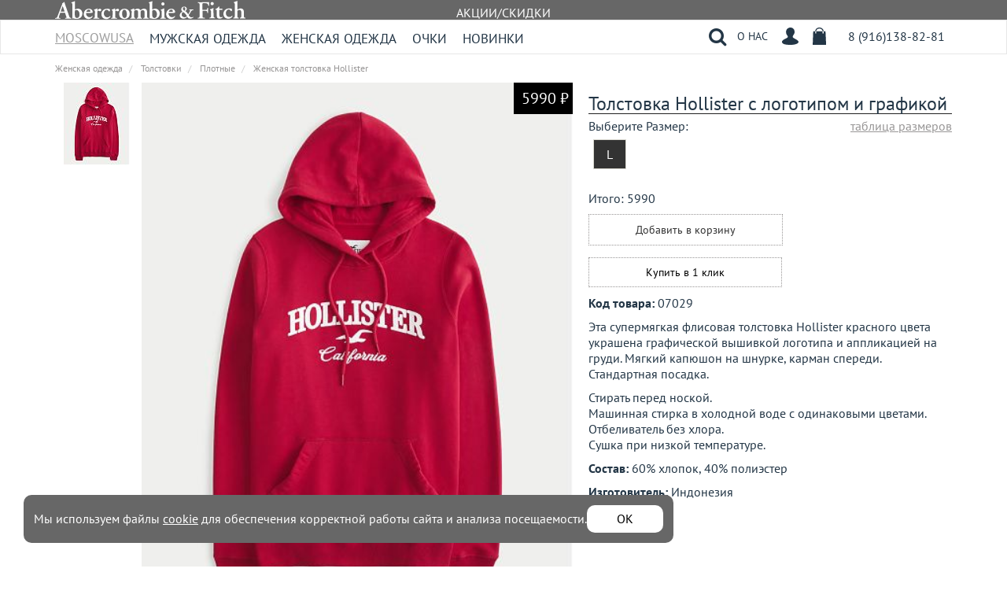

--- FILE ---
content_type: text/html; charset=utf-8
request_url: https://moscow-usa.ru/katalog/womens_clothing/womens_hoodies/plotnye/red_wins_new1/
body_size: 8340
content:
<!DOCTYPE html><html xmlns:umi="http://www.umi-cms.ru/TR/umi" xmlns:xlink="http://www.w3.org/TR/xlink" lang="ru">
<head>
<meta http-equiv="X-UA-Compatible" content="IE=edge">
<meta http-equiv="Content-Type" content="text/html; charset=utf-8">
<meta name="keywords" content="">
<meta name="description" content="Женская толстовка с капюшоном Hollister красного цвета с нашитым белым логотипом . Модель 07029. Бесплатная доставка по России, Москве и Области, самовывоз.">
<meta name="viewport" content="width=device-width, initial-scale=1">
<title>Женская толстовка с капюшоном Hollister красного цвета с лого 07029 | Купить в магазине Moscow USA</title>
<link rel="icon" type="image/svg+xml" href="https://moscow-usa.ru/favicon.svg">
<meta property="og:title" content="Женская толстовка с капюшоном Hollister красного цвета с лого 07029 | Купить в магазине Moscow USA">
<meta property="og:description" content="Женская толстовка с капюшоном Hollister красного цвета с нашитым белым логотипом . Модель 07029. Бесплатная доставка по России, Москве и Области, самовывоз.">
<meta property="og:type" content="website">
<meta property="og:url" content="https://moscow-usa.ru/katalog/womens_clothing/womens_hoodies/plotnye/red_wins_new1/">
<meta property="og:image" content="https://moscow-usa.ru/images/catalog/women_hoodie/3/kic_352-3162-0014-500_prod1.webp">
<meta property="og:site_name" content="Moscow-USA.ru">
<meta property="og:locale" content="ru">
<link rel="shortcut icon" href="/favicon.ico">
<link sizes="180x180" rel="apple-touch-icon" href="/apple-touch-icon-180x180.png">
<link type="image/png" sizes="192x192" rel="icon" href="/android-icon-192x192.png">
<link rel="stylesheet" href="/js/bootstrap3/css/bootstrap.min.css">
<link rel="stylesheet" href="/css/owlcarousel/owl.carousel.min.css">
<link rel="stylesheet" href="/css/font-awesome-4.7.0/css/font-awesome.min.css">
<link rel="stylesheet" href="https://unpkg.com/swiper@6/swiper-bundle.min.css">
<link rel="stylesheet" href="/style_new_2.css?34534" type="text/css">
<link rel="stylesheet" href="/css/cms/styles_table.css" type="text/css">
<link rel="stylesheet" href="/css/multizoom.css" type="text/css"><script>
	window.pageData = {"pageId":"9431","objectId":5758888,"page":{"alt-name":"red_wins_new1","is_default":false},"title":"\u0416\u0435\u043d\u0441\u043a\u0430\u044f \u0442\u043e\u043b\u0441\u0442\u043e\u0432\u043a\u0430 \u0441 \u043a\u0430\u043f\u044e\u0448\u043e\u043d\u043e\u043c Hollister \u043a\u0440\u0430\u0441\u043d\u043e\u0433\u043e \u0446\u0432\u0435\u0442\u0430 \u0441 \u043b\u043e\u0433\u043e 07029 | \u041a\u0443\u043f\u0438\u0442\u044c \u0432 \u043c\u0430\u0433\u0430\u0437\u0438\u043d\u0435 Moscow USA","lang":"ru","lang_id":1,"domain":"moscow-usa.ru","domain_id":1,"meta":{"keywords":"","description":"\u0416\u0435\u043d\u0441\u043a\u0430\u044f \u0442\u043e\u043b\u0441\u0442\u043e\u0432\u043a\u0430 \u0441 \u043a\u0430\u043f\u044e\u0448\u043e\u043d\u043e\u043c Hollister \u043a\u0440\u0430\u0441\u043d\u043e\u0433\u043e \u0446\u0432\u0435\u0442\u0430 \u0441 \u043d\u0430\u0448\u0438\u0442\u044b\u043c \u0431\u0435\u043b\u044b\u043c \u043b\u043e\u0433\u043e\u0442\u0438\u043f\u043e\u043c . \u041c\u043e\u0434\u0435\u043b\u044c 07029. \u0411\u0435\u0441\u043f\u043b\u0430\u0442\u043d\u0430\u044f \u0434\u043e\u0441\u0442\u0430\u0432\u043a\u0430 \u043f\u043e \u0420\u043e\u0441\u0441\u0438\u0438, \u041c\u043e\u0441\u043a\u0432\u0435 \u0438 \u041e\u0431\u043b\u0430\u0441\u0442\u0438, \u0441\u0430\u043c\u043e\u0432\u044b\u0432\u043e\u0437."}};
</script>

<script src="/styles/common/js/cms/jquery.compiled.min.js?92519" charset="utf-8"></script>
<script src="/styles/common/js/guest.js?92519" charset="utf-8"></script>
<link type="text/css" rel="stylesheet" href="/styles/common/js/node_modules/@fancyapps/fancybox/dist/jquery.fancybox.min.css?92519" /><link rel="stylesheet" type="text/css" href="/css/jquery.lightbox-0.5.css">
<script type="text/javascript" src="/js/lightbox/jquery.lightbox-0.5.js" charset="utf-8"></script><script type="text/javascript" src="/js/jquery.maskedinput.js"></script><script type="text/javascript" src="/js/zoom/multizoom.js"></script><script type="text/javascript" src="/js/bootstrap3/js/bootstrap.min.js" charset="utf-8"></script><script src="https://cdn.jsdelivr.net/npm/js-cookie@2/src/js.cookie.min.js"></script><script src="https://unpkg.com/swiper@6/swiper-bundle.min.js"></script><script type="text/javascript" src="https://www.googletagmanager.com/gtag/js?id=UA-142867084-1"></script><script>
					window.dataLayer = window.dataLayer || [];
					function gtag(){dataLayer.push(arguments);}
					gtag('js', new Date());
					gtag('config', 'UA-142867084-1');
				</script><link rel="canonical" href="https://moscow-usa.ru/katalog/womens_clothing/womens_hoodies/plotnye/red_wins_new1/">
<script type="text/javascript" src="https://cdn.jsdelivr.net/npm/@cdek-it/widget@3" charset="utf-8"></script>
</head>
<body class="module-catalog method-object">
<div class="header">
<div class="navaction"><div class="container">
<div class="navactionlogo"><a href="/"><div class="home"></div></a></div>
<div class="navaction-action"><a href="/poleznoe/akcii_i_skidki/">АКЦИИ/СКИДКИ</a></div>
<div class="tel_mobil"><a href="tel:+79161388281"><i class="fa fa-phone" aria-hidden="true"></i></a></div>
</div></div>
<div class="navbar navbar-default navbar-inverse "><div class="navbar-inner"><div class="container">
<button class="button_menu hidden-sm hidden-md hidden-lg"><i class="fa fa-bars" aria-hidden="true"></i></button><div class="navactionlogo"><a href="/"><div class="home"></div></a></div>
<div class="oe_wrapper">
<a class="navbar-brand" href="/">MoscowUSA</a><div id="oe_overlay" class="oe_overlay"></div>
<ul id="oe_menu" class="oe_menu">
<li class="cat-top" umi:element-id="" umi:region="list" umi:module="catalog" umi:sortable="sortable" umi:button-position="top right">
<a href="/katalog/mens_clothing/" title="Перейти в Мужская одежда" umi:field-name="name" umi:delete="delete" umi:empty="Название раздела">Мужская одежда</a><div><div class="container"><ul>
<li class="cat-top" umi:element-id="" umi:region="list" umi:module="catalog" umi:sortable="sortable">
<a href="/katalog/mens_clothing/mens_tees/" title="Перейти в Футболки" umi:field-name="name" umi:delete="delete" umi:empty="Название раздела">Футболки</a><ul>
<li class="cat-top" umi:element-id="" umi:region="list" umi:module="catalog" umi:sortable="sortable"><a href="/katalog/mens_clothing/mens_tees/korotkij_rukav/" title="Перейти в Короткий рукав" umi:field-name="name" umi:delete="delete" umi:empty="Название раздела">Короткий рукав</a></li>
<li class="cat-top" umi:element-id="" umi:region="list" umi:module="catalog" umi:sortable="sortable"><a href="/katalog/mens_clothing/mens_tees/dlinnyj_rukav/" title="Перейти в Лонгслив" umi:field-name="name" umi:delete="delete" umi:empty="Название раздела">Лонгслив</a></li>
<li class="cat-top" umi:element-id="" umi:region="list" umi:module="catalog" umi:sortable="sortable"><a href="/katalog/mens_clothing/mens_tees/polo/" title="Перейти в Поло" umi:field-name="name" umi:delete="delete" umi:empty="Название раздела">Поло</a></li>
</ul>
</li>
<li class="cat-top" umi:element-id="" umi:region="list" umi:module="catalog" umi:sortable="sortable"><a href="/katalog/mens_clothing/mens_shirts/" title="Перейти в Рубашки" umi:field-name="name" umi:delete="delete" umi:empty="Название раздела">Рубашки</a></li>
<li class="cat-top" umi:element-id="" umi:region="list" umi:module="catalog" umi:sortable="sortable"><a href="/katalog/mens_clothing/muzhskie_svitera/" title="Перейти в Свитеры/кофты" umi:field-name="name" umi:delete="delete" umi:empty="Название раздела">Свитеры/кофты</a></li>
<li class="cat-top" umi:element-id="" umi:region="list" umi:module="catalog" umi:sortable="sortable">
<a href="/katalog/mens_clothing/mens_hoodies/" title="Перейти в Толстовки" umi:field-name="name" umi:delete="delete" umi:empty="Название раздела">Толстовки</a><ul>
<li class="cat-top" umi:element-id="" umi:region="list" umi:module="catalog" umi:sortable="sortable"><a href="/katalog/mens_clothing/mens_hoodies/uteplennye_muzhskie_tolstovki/" title="Перейти в С капюшоном" umi:field-name="name" umi:delete="delete" umi:empty="Название раздела">С капюшоном</a></li>
<li class="cat-top" umi:element-id="" umi:region="list" umi:module="catalog" umi:sortable="sortable"><a href="/katalog/mens_clothing/mens_hoodies/bez_kapyushona/" title="Перейти в Свитшоты" umi:field-name="name" umi:delete="delete" umi:empty="Название раздела">Свитшоты</a></li>
</ul>
</li>
<li class="cat-top" umi:element-id="" umi:region="list" umi:module="catalog" umi:sortable="sortable"><a href="/katalog/mens_clothing/sportivnye_shtany/" title="Перейти в Штаны" umi:field-name="name" umi:delete="delete" umi:empty="Название раздела">Штаны</a></li>
<li class="cat-top" umi:element-id="" umi:region="list" umi:module="catalog" umi:sortable="sortable"><a href="/katalog/mens_clothing/dzhinsy/" title="Перейти в Джинсы" umi:field-name="name" umi:delete="delete" umi:empty="Название раздела">Джинсы</a></li>
<li class="cat-top" umi:element-id="" umi:region="list" umi:module="catalog" umi:sortable="sortable">
<a href="/katalog/mens_clothing/mens_shorts/" title="Перейти в Шорты" umi:field-name="name" umi:delete="delete" umi:empty="Название раздела">Шорты</a><ul>
<li class="cat-top" umi:element-id="" umi:region="list" umi:module="catalog" umi:sortable="sortable"><a href="/katalog/mens_clothing/mens_shorts/shorty_klassicheskie/" title="Перейти в Классические" umi:field-name="name" umi:delete="delete" umi:empty="Название раздела">Классические</a></li>
<li class="cat-top" umi:element-id="" umi:region="list" umi:module="catalog" umi:sortable="sortable"><a href="/katalog/mens_clothing/mens_shorts/sportivnye/" title="Перейти в Спортивные" umi:field-name="name" umi:delete="delete" umi:empty="Название раздела">Спортивные</a></li>
<li class="cat-top" umi:element-id="" umi:region="list" umi:module="catalog" umi:sortable="sortable"><a href="/katalog/mens_clothing/mens_shorts/plavatel_nye/" title="Перейти в Плавательные" umi:field-name="name" umi:delete="delete" umi:empty="Название раздела">Плавательные</a></li>
</ul>
</li>
<li class="cat-top" umi:element-id="" umi:region="list" umi:module="catalog" umi:sortable="sortable">
<a href="/katalog/mens_clothing/accessories/" title="Перейти в Аксессуары" umi:field-name="name" umi:delete="delete" umi:empty="Название раздела">Аксессуары</a><ul>
<li class="cat-top" umi:element-id="" umi:region="list" umi:module="catalog" umi:sortable="sortable"><a href="/katalog/mens_clothing/accessories/mens_hat/" title="Перейти в Шапки/шарфы" umi:field-name="name" umi:delete="delete" umi:empty="Название раздела">Шапки/шарфы</a></li>
<li class="cat-top" umi:element-id="" umi:region="list" umi:module="catalog" umi:sortable="sortable"><a href="/katalog/mens_clothing/accessories/mens_cap/" title="Перейти в Кепки" umi:field-name="name" umi:delete="delete" umi:empty="Название раздела">Кепки</a></li>
<li class="cat-top" umi:element-id="" umi:region="list" umi:module="catalog" umi:sortable="sortable"><a href="/katalog/mens_clothing/accessories/mens_bag/" title="Перейти в Рюкзаки" umi:field-name="name" umi:delete="delete" umi:empty="Название раздела">Рюкзаки</a></li>
</ul>
</li>
<li class="cat-top" umi:element-id="" umi:region="list" umi:module="catalog" umi:sortable="sortable">
<a href="/katalog/mens_clothing/mens_outerwear/" title="Перейти в Верхняя одежда" umi:field-name="name" umi:delete="delete" umi:empty="Название раздела">Верхняя одежда</a><ul>
<li class="cat-top" umi:element-id="" umi:region="list" umi:module="catalog" umi:sortable="sortable"><a href="/katalog/mens_clothing/mens_outerwear/mens_vest/" title="Перейти в Жилетки " umi:field-name="name" umi:delete="delete" umi:empty="Название раздела">Жилетки </a></li>
<li class="cat-top" umi:element-id="" umi:region="list" umi:module="catalog" umi:sortable="sortable"><a href="/katalog/mens_clothing/mens_outerwear/mens_outwear/" title="Перейти в Куртки и парки" umi:field-name="name" umi:delete="delete" umi:empty="Название раздела">Куртки и парки</a></li>
</ul>
</li>
</ul></div></div>
</li>
<li class="cat-top" umi:element-id="" umi:region="list" umi:module="catalog" umi:sortable="sortable" umi:button-position="top right">
<a href="/katalog/womens_clothing/" title="Перейти в Женская одежда" umi:field-name="name" umi:delete="delete" umi:empty="Название раздела">Женская одежда</a><div><div class="container"><ul>
<li class="cat-top" umi:element-id="" umi:region="list" umi:module="catalog" umi:sortable="sortable">
<a href="/katalog/womens_clothing/womens_tees/" title="Перейти в Футболки" umi:field-name="name" umi:delete="delete" umi:empty="Название раздела">Футболки</a><ul>
<li class="cat-top" umi:element-id="" umi:region="list" umi:module="catalog" umi:sortable="sortable"><a href="/katalog/womens_clothing/womens_tees/korotkij_rukav/" title="Перейти в Короткий рукав" umi:field-name="name" umi:delete="delete" umi:empty="Название раздела">Короткий рукав</a></li>
<li class="cat-top" umi:element-id="" umi:region="list" umi:module="catalog" umi:sortable="sortable"><a href="/katalog/womens_clothing/womens_tees/dlinnyj_rukav/" title="Перейти в Лонгсливы" umi:field-name="name" umi:delete="delete" umi:empty="Название раздела">Лонгсливы</a></li>
</ul>
</li>
<li class="cat-top" umi:element-id="" umi:region="list" umi:module="catalog" umi:sortable="sortable"><a href="/katalog/womens_clothing/womens_tanks/" title="Перейти в Майки/топы" umi:field-name="name" umi:delete="delete" umi:empty="Название раздела">Майки/топы</a></li>
<li class="cat-top" umi:element-id="" umi:region="list" umi:module="catalog" umi:sortable="sortable"><a href="/katalog/womens_clothing/womens_shirts/" title="Перейти в Рубашки" umi:field-name="name" umi:delete="delete" umi:empty="Название раздела">Рубашки</a></li>
<li class="cat-top" umi:element-id="" umi:region="list" umi:module="catalog" umi:sortable="sortable">
<a href="/katalog/womens_clothing/womens_hoodies/" title="Перейти в Толстовки" umi:field-name="name" umi:delete="delete" umi:empty="Название раздела">Толстовки</a><ul>
<li class="cat-top" umi:element-id="" umi:region="list" umi:module="catalog" umi:sortable="sortable"><a href="/katalog/womens_clothing/womens_hoodies/plotnye/" title="Перейти в Плотные " umi:field-name="name" umi:delete="delete" umi:empty="Название раздела">Плотные </a></li>
<li class="cat-top" umi:element-id="" umi:region="list" umi:module="catalog" umi:sortable="sortable"><a href="/katalog/womens_clothing/womens_hoodies/bez_kapyushona/" title="Перейти в Свитшоты" umi:field-name="name" umi:delete="delete" umi:empty="Название раздела">Свитшоты</a></li>
</ul>
</li>
<li class="cat-top" umi:element-id="" umi:region="list" umi:module="catalog" umi:sortable="sortable"><a href="/katalog/womens_clothing/womens_sweaters/" title="Перейти в Свитеры/кофты" umi:field-name="name" umi:delete="delete" umi:empty="Название раздела">Свитеры/кофты</a></li>
<li class="cat-top" umi:element-id="" umi:region="list" umi:module="catalog" umi:sortable="sortable">
<a href="/katalog/womens_clothing/womens_dresses/" title="Перейти в Платья" umi:field-name="name" umi:delete="delete" umi:empty="Название раздела">Платья</a><ul><li class="cat-top" umi:element-id="" umi:region="list" umi:module="catalog" umi:sortable="sortable"><a href="/katalog/womens_clothing/womens_dresses/womens_dresses_light/" title="Перейти в Легкие" umi:field-name="name" umi:delete="delete" umi:empty="Название раздела">Легкие</a></li></ul>
</li>
<li class="cat-top" umi:element-id="" umi:region="list" umi:module="catalog" umi:sortable="sortable">
<a href="/katalog/womens_clothing/womens_shorts/" title="Перейти в Шорты" umi:field-name="name" umi:delete="delete" umi:empty="Название раздела">Шорты</a><ul>
<li class="cat-top" umi:element-id="" umi:region="list" umi:module="catalog" umi:sortable="sortable"><a href="/katalog/womens_clothing/womens_shorts/womens_jeans_shorts/" title="Перейти в Джинсовые" umi:field-name="name" umi:delete="delete" umi:empty="Название раздела">Джинсовые</a></li>
<li class="cat-top" umi:element-id="" umi:region="list" umi:module="catalog" umi:sortable="sortable"><a href="/katalog/womens_clothing/womens_shorts/womens_sport_shorts/" title="Перейти в Спортивные" umi:field-name="name" umi:delete="delete" umi:empty="Название раздела">Спортивные</a></li>
</ul>
</li>
<li class="cat-top" umi:element-id="" umi:region="list" umi:module="catalog" umi:sortable="sortable"><a href="/katalog/womens_clothing/womens_pants/" title="Перейти в Штаны" umi:field-name="name" umi:delete="delete" umi:empty="Название раздела">Штаны</a></li>
<li class="cat-top" umi:element-id="" umi:region="list" umi:module="catalog" umi:sortable="sortable">
<a href="/katalog/womens_clothing/accessories/" title="Перейти в Аксессуары" umi:field-name="name" umi:delete="delete" umi:empty="Название раздела">Аксессуары</a><ul>
<li class="cat-top" umi:element-id="" umi:region="list" umi:module="catalog" umi:sortable="sortable"><a href="/katalog/womens_clothing/accessories/womens_hat/" title="Перейти в Шапки/Перчатки" umi:field-name="name" umi:delete="delete" umi:empty="Название раздела">Шапки/Перчатки</a></li>
<li class="cat-top" umi:element-id="" umi:region="list" umi:module="catalog" umi:sortable="sortable"><a href="/katalog/womens_clothing/accessories/womens_cap/" title="Перейти в Кепки" umi:field-name="name" umi:delete="delete" umi:empty="Название раздела">Кепки</a></li>
<li class="cat-top" umi:element-id="" umi:region="list" umi:module="catalog" umi:sortable="sortable"><a href="/katalog/womens_clothing/accessories/womens_bag/" title="Перейти в Рюкзаки" umi:field-name="name" umi:delete="delete" umi:empty="Название раздела">Рюкзаки</a></li>
</ul>
</li>
<li class="cat-top" umi:element-id="" umi:region="list" umi:module="catalog" umi:sortable="sortable">
<a href="/katalog/womens_clothing/women_outwear/" title="Перейти в Верхняя одежда" umi:field-name="name" umi:delete="delete" umi:empty="Название раздела">Верхняя одежда</a><ul>
<li class="cat-top" umi:element-id="" umi:region="list" umi:module="catalog" umi:sortable="sortable"><a href="/katalog/womens_clothing/women_outwear/womens_vest/" title="Перейти в Жилетки" umi:field-name="name" umi:delete="delete" umi:empty="Название раздела">Жилетки</a></li>
<li class="cat-top" umi:element-id="" umi:region="list" umi:module="catalog" umi:sortable="sortable"><a href="/katalog/womens_clothing/women_outwear/womens_outwear/" title="Перейти в Куртки" umi:field-name="name" umi:delete="delete" umi:empty="Название раздела">Куртки</a></li>
</ul>
</li>
</ul></div></div>
</li>
<li class="cat-top" umi:element-id="" umi:region="list" umi:module="catalog" umi:sortable="sortable" umi:button-position="top right">
<a href="/katalog/sunglasses/" title="Перейти в Солнцезащитные очки" umi:field-name="name" umi:delete="delete" umi:empty="Название раздела">Солнцезащитные очки</a><div><div class="container"><ul>
<li class="cat-top" umi:element-id="" umi:region="list" umi:module="catalog" umi:sortable="sortable"><a href="/katalog/sunglasses/men/" title="Перейти в Мужские" umi:field-name="name" umi:delete="delete" umi:empty="Название раздела">Мужские</a></li>
<li class="cat-top" umi:element-id="" umi:region="list" umi:module="catalog" umi:sortable="sortable"><a href="/katalog/sunglasses/women/" title="Перейти в Женские" umi:field-name="name" umi:delete="delete" umi:empty="Название раздела">Женские</a></li>
</ul></div></div>
</li>
<li class="cat-top" umi:element-id="" umi:region="list" umi:module="catalog" umi:sortable="sortable" umi:button-position="top right">
<a href="/katalog/sunglasses/" title="Перейти в Солнцезащитные очки" umi:field-name="name" umi:delete="delete" umi:empty="Название раздела">Очки</a><div><div class="container"><ul>
<li class="cat-top" umi:element-id="" umi:region="list" umi:module="catalog" umi:sortable="sortable"><a href="/katalog/sunglasses/men/" title="Перейти в Мужские" umi:field-name="name" umi:delete="delete" umi:empty="Название раздела">Мужские</a></li>
<li class="cat-top" umi:element-id="" umi:region="list" umi:module="catalog" umi:sortable="sortable"><a href="/katalog/sunglasses/women/" title="Перейти в Женские" umi:field-name="name" umi:delete="delete" umi:empty="Название раздела">Женские</a></li>
</ul></div></div>
</li>
<li class="cat-top" umi:element-id="" umi:region="list" umi:module="catalog" umi:sortable="sortable" umi:button-position="top right"><a href="/novinki/" class="novinki" title="Перейти в Новинки" umi:field-name="name" umi:delete="delete" umi:empty="Название раздела">Новинки</a></li>
</ul>
<ul id="oe_menu2" class="oe_menu">
<li class="menu">
<a href="/kontakty/o_nas/">О НАС</a><div><div class="container"><ul>
<li>
<a href="/kontakty/">Контакты</a><ul>
<li><a href="/kontakty/delivery/">Доставка и оплата</a></li>
<li><a href="/kontakty/primerka/">Примерка</a></li>
<li><a href="/kontakty/o_nas/">О нас</a></li>
</ul>
</li>
<li>
<a href="/brands/">Бренды</a><ul>
<li><a href="/brands/abercrombie_fitch/">Abercrombie Fitch</a></li>
<li><a href="/brands/hollister_co/">Hollister CO</a></li>
<li><a href="/brands/gilly_hicks/">Gilly Hicks</a></li>
<li><a href="/brands/social-tourist/">Social Tourist</a></li>
<li><a href="/brands/ypb/">YPB</a></li>
<li><a href="/brands/znamenitosti_v_odezhde/">Знаменитости в одежде</a></li>
</ul>
</li>
<li>
<a href="/svyaz_s_nami/">О продукции</a><ul>
<li><a href="/svyaz_s_nami/kak_otlichit_poddelku/">Как отличить подделку</a></li>
<li><a href="/svyaz_s_nami/abercrobmie-fitch-original/">Оригинал Abercrombie Fitch</a></li>
<li><a href="/svyaz_s_nami/klassika_relaksed_oversajz/">Классика Релаксед Оверсайз</a></li>
<li><a href="/svyaz_s_nami/voprosotvet/">Вопрос-ответ</a></li>
</ul>
</li>
<li>
<a href="/poleznoe/">Полезное</a><ul>
<li><a href="/poleznoe/akcii_i_skidki/">Акции и скидки</a></li>
<li><a href="/poleznoe/size_charts/">Размеры</a></li>
<li><a href="/poleznoe/novosti/">Из мира моды</a></li>
</ul>
</li>
<li>
<a href="/ochki/">Очки</a><ul>
<li><a href="/ochki/podbor-ochkov-po-forme-litsa/">Подбор очков по форме лица</a></li>
<li><a href="/ochki/vormi-ochkov-i-ih-nazvanija/">Формы очков</a></li>
<li><a href="/ochki/kak_otlichit_poddelku_ochkov/">Оригинальные очки vs подделка</a></li>
</ul>
</li>
</ul></div></div>
</li>
<li class="menu user_r">
<a href=""><span class="usericon"></span></a><div class="fixed userAuth"><form action="/users/login_do/" method="post">
<div class="autorization">
<div class="hint">EMAIL</div>
<input type="text" value="" class="form-control" name="login" placeholder="E-mail">
</div>
<div class="autorization">
<div class="hint">ПАРОЛЬ</div>
<input type="password" value="" class="form-control" name="password" placeholder="Пароль">
</div>
<input type="submit" class="btn btn-default" value="Войти"><a href="/users/registrate/" class="btn btn-default">Зарегистрироваться</a><a href="#" class="forgetButtton">Напомнить пароль</a><div class="loginza_block"></div>
</form></div>
</li>
<li class="menu cart">
<a href="/emarket/cart/"><span class="shoppingcart"></span><span class="amount_cart"></span></a><div class="site-info small-cart fixed"><div class="baske basket_info_summary "><a class="in-count empty" href="/emarket/cart/" title="Корзина пуста">Корзина пуста</a></div></div>
</li>
<li class="menu tel"><a class="telephone" href="tel:+79161388281">8 (916)138-82-81</a></li>
</ul>
<div class="form-group nomargin form-left"><form class="form-search" action="/search/search_do/" method="get">
<input type="hidden" name="search_branches" value="13" checked><input type="hidden" name="search-or-mode" value="1"><div class="search-wrapper"><input type="text" value="" name="search_string" class="form-control srad" placeholder="Поиск по каталогу" onfocus="javascript: if(this.value == '') this.value = '';" onblur="javascript: if(this.value == '') this.value = '';" x-webkit-speech="" speech=""></div>
</form></div>
<div class="search"></div>
</div>
<div class="cart_mobile hidden-sm hidden-md hidden-lg"><ul id="oe_menu2" class="oe_menu">
<li class="menu user_menu">
<span class="usr"><span class="usericon"></span></span><div class="fixed userAuth"><form action="/users/login_do/" method="post">
<div class="autorization">
<div class="hint">EMAIL</div>
<input type="text" value="" class="form-control" name="login" placeholder="E-mail">
</div>
<div class="autorization">
<div class="hint">ПАРОЛЬ</div>
<input type="password" value="" class="form-control" name="password" placeholder="Пароль">
</div>
<input type="submit" class="btn btn-default" value="Войти"><a href="/users/registrate/" class="btn btn-default">Зарегистрироваться</a><a href="#" class="forgetButtton">Напомнить пароль</a><div class="loginza_block"></div>
</form></div>
</li>
<li class="menu">
<a href="/emarket/cart/"><span class="shoppingcart"></span><span class="amount_cart"></span></a><div class="site-info small-cart fixed"><div class="baske basket_info_summary "><a class="in-count empty" href="/emarket/cart/" title="Корзина пуста">Корзина пуста</a></div></div>
</li>
</ul></div>
</div></div></div>
</div>
<div class="main">
<div class="menu-overlay"></div>
<div class="container"><div class="row">
<div class="col-lg-12">
<ol class="breadcrumb catalog" itemscope="itemscope" itemtype="https://schema.org/BreadcrumbList">
<li itemprop="itemListElement" itemscope="itemscope" itemtype="https://schema.org/ListItem" style="display: none">
<a itemprop="item" href="/"><span itemprop="name">Главная</span></a><meta itemprop="position" content="1">
</li>
<li itemprop="itemListElement" itemscope="itemscope" itemtype="https://schema.org/ListItem" class="cat">
<a itemprop="item" href="/katalog/womens_clothing/"><span itemprop="name">Женская одежда</span></a><meta itemprop="position" content="2">
</li>
<li itemprop="itemListElement" itemscope="itemscope" itemtype="https://schema.org/ListItem" class="cat">
<a itemprop="item" href="/katalog/womens_clothing/womens_hoodies/"><span itemprop="name">Толстовки</span></a><meta itemprop="position" content="3">
</li>
<li itemprop="itemListElement" itemscope="itemscope" itemtype="https://schema.org/ListItem" class="cat">
<a itemprop="item" href="/katalog/womens_clothing/womens_hoodies/plotnye/"><span itemprop="name">Плотные </span></a><meta itemprop="position" content="4">
</li>
<li itemprop="itemListElement" itemscope="itemscope" itemtype="https://schema.org/ListItem">
<span itemprop="name">Женская толстовка Hollister</span><meta itemprop="position" content="5">
</li>
</ol>
<div id="buy_top" itemscope="itemscope" itemtype="http://schema.org/Product">
<div class="left_block">
<div class="blocks1">
<div class="buy_it_m_l_rep"><img width="548" height="685" src="/images/cms/thumbs/db6737f1b1942e565d8c393c66481ebd61f090d7/kic_352-3162-0014-500_prod1_548_685_webp_5_80.webp" class="" title="Женская толстовка с капюшоном Hollister красного цвета с лого 07029 | Купить в магазине Moscow USA" alt="Женская толстовка с капюшоном Hollister красного цвета с нашитым белым логотипом . Модель 07029. Бесплатная доставка по России, Москве и Области, самовывоз." id="multizoom"></div>
<div class="cost2"> 5990 ₽</div>
</div>
<div class="blocks"><div class="multizoom thumbs"><div class="buy_shopimg_sm">
<a href="/images/cms/thumbs/db6737f1b1942e565d8c393c66481ebd61f090d7/kic_352-3162-0014-500_prod1_auto_548_webp_5_80.webp" data-large="/images/catalog/women_hoodie/3/kic_352-3162-0014-500_prod1.webp" title="Толстовка Hollister с логотипом и графикой"><img width="84" height="105" src="/images/cms/thumbs/db6737f1b1942e565d8c393c66481ebd61f090d7/kic_352-3162-0014-500_prod1_auto_105_webp_5_80.webp" class="" title="Женская толстовка с капюшоном Hollister красного цвета с лого 07029 | Купить в магазине Moscow USA" alt="Женская толстовка с капюшоном Hollister красного цвета с нашитым белым логотипом . Модель 07029. Бесплатная доставка по России, Москве и Области, самовывоз."></a><meta itemprop="image" content="/images/catalog/women_hoodie/3/kic_352-3162-0014-500_prod1.webp">
</div></div></div>
<div class="blocks_mobile_carusel">
<div class="cost2" itemprop="offers" itemscope="itemscope" itemtype="http://schema.org/Offer">
<meta itemprop="priceCurrency" content="RUB">
<link itemprop="availability" href="http://schema.org/InStock">
<meta itemprop="price" content="5990">
<meta itemprop="itemCondition" content="https://schema.org/NewCondition">
<link itemprop="url" href="https://moscow-usa.ru/katalog/womens_clothing/womens_hoodies/plotnye/red_wins_new1/"> 5990 ₽</div>
<div class="owl-carousel slide-two"><div class="item_img"><a href="/images/cms/thumbs/db6737f1b1942e565d8c393c66481ebd61f090d7/kic_352-3162-0014-500_prod1_auto_auto_webp_1_80.webp" class="mobilelightbox"><img src="/images/cms/thumbs/db6737f1b1942e565d8c393c66481ebd61f090d7/kic_352-3162-0014-500_prod1_auto_548_webp_5_80.webp" alt=""></a></div></div>
<script>
							$("a.mobilelightbox").click(function(){
								var img = $(this).attr('href');
								$("body").append('<div class="mobilezoom"></div>');
								$(".mobilezoom").css("background-image", "url("+img+")");
								$(".mobilezoom").append('<a href="#" class="close"></a>');
								$(".mobilezoom a.close").click(function(){
									$(".mobilezoom").remove();
								});
								return false;
							});
						</script>
</div>
</div>
<div class="right_block"><form id="add_basket_9431" class="object-options" action="/emarket/basket/put/element/9431/">
<div class="buy_top_l_rep2" itemprop="name"><h1>Толстовка Hollister с логотипом и графикой</h1></div>
<div class="img_size">
<div class="product-sizes">
<div class="img_size_ul">
<div class="hiddenmenu">Выберите Размер:</div>
<div class="optioned"><ul class="props"><li class="size_pust"><label><span class="size"><input type="radio" name="options[razmerzhen]" value="33419" checked>L</span></label></li></ul></div>
</div>
<div><a href="/poleznoe/size_charts/razmery_zhenskoj_odezhdy_verh/" class="size-table">таблица размеров</a></div>
<script>
									
										$("a.size-table").click(function(e){
											e.preventDefault();
											$.ajax({
												url: this.href,
												dataType: "html",
											}).done(function(data) {  
												$.fancybox.open("<div class='container'>"+$(data).find('div.sizechartstyle').parent().parent().html()+"</div>");											
											});
										});
									   
								</script>
</div>
<script type="text/javascript">var addthis_config = {};</script><script type="text/javascript" src="//s7.addthis.com/js/300/addthis_widget.js#pubid=ra-4d90a995790ac595"></script><div class="img_size_shop_cart">
<div class="hiddenmenu" id="basket_content_9431" style="display: none">
								Количество:  <input name="amount" value="1" style="width: 20px;" type="text"><br>
</div>
<input type="hidden" name="total_price_count" value="5990"><div class="total_price">Итого: <span id="total_price">0 руб.</span>
</div>
<div id="img_size_shop_cart_text1"><span class="basket-Add-Link"><button type="submit" class="basket_list" id="add_basket_9431">Добавить в корзину<div id="message_add_tovar">
											Товар успешно добавлен!
										</div></button></span></div>
<div><a data-fancybox="oneclick" data-src="#oneclick" class="oneclick_button" href="#" role="button">Купить в 1 клик</a></div>
</div>
<div class="shop_cart_text">
<p><strong>Код товара: </strong>07029</p>
<span itemprop="description"><p>Эта супермягкая флисовая толстовка Hollister красного цвета украшена графической вышивкой логотипа и аппликацией на груди. Мягкий капюшон на шнурке, карман спереди. Стандартная посадка.</p>
<p>Стирать перед ноской. <br />Машинная стирка в холодной воде с одинаковыми цветами. <br />Отбеливатель без хлора. <br />Сушка при низкой температуре.</p><p><strong>Состав: </strong>60% хлопок, 40% полиэстер</p>
<p><strong>Изготовитель: </strong>Индонезия</p></span><div class="item-features-desc"></div>
<div class="item-features-desc">
<div class="feature_6787361"><p>Прямой силуэт с привычными пропорциями. Комфортная посадка, которая подходит для любого типа фигуры и повседневного стиля.</p></div>
<div class="feature_6787362"><p>Умеренно облегающий крой, подчёркивающий форму без излишней обтяжки. Идеален для аккуратного, современного образа.</p></div>
<div class="feature_6787364"><p>Более свободный крой с комфортом в плечах и талии. Создаёт непринуждённый, повседневный образ.</p></div>
<div class="feature_6787366"><p>Очень свободный крой с увеличенным объёмом. Добавляет выразительность и подчёркивает уличный стиль.</p></div>
<div class="feature_6787367"><p>Прямой и слегка укороченный силуэт с ровными линиями. Выглядит стильно и расслабленно.</p></div>
<div class="feature_6787368"><p>Увеличенный объём и заниженная линия плеч. Создаёт модный, расслабленный образ и ощущение полного комфорта.</p></div>
</div>
</div>
<div class="addthis_toolbox addthis_default_style addthis_32x32_style social">
<a class="addthis_button_preferred_1"></a><a class="addthis_button_preferred_2"></a><a class="addthis_button_preferred_3"></a><a class="addthis_button_preferred_4"></a><a class="addthis_button_compact"></a><a class="addthis_counter addthis_bubble_style"></a>
</div>
<meta itemprop="sku" content="07029">
<meta itemprop="brand" content="Hollister">
<meta itemprop="category" content="Плотные ">
<div style="clear: both;"></div>
</div>
</form></div>
</div>
</div>
<div id="size-table"></div>
<div id="oneclick" method="post" style="display: none; width: 100%; max-width: 660px;">
<h3 style="display: none; text-align: center">Спасибо за заказ. Мы свяжемся с вами в ближайшее время</h3>
<form>
<h3>Купить в 1 клик</h3>
<div class="form-group"><input type="text" value="" name="name" class="form-control" placeholder="Ваше имя" required="required"></div>
<div class="form-group"><input type="phone" value="" name="phone" class="form-control" placeholder="Ваш телефон" required="required"></div>
<div class="form-group"><input type="text" value="" name="address" class="form-control" placeholder="Ваш адрес" required="required"></div>
<div class="form-group">
<input type="hidden" name="product" value="Толстовка Hollister с логотипом и графикой"><input type="hidden" name="productCode" value="07029"><button type="submit" class="btn">Отправить</button>
</div>
</form>
</div>
<script>
			$("#multizoom").addimagezoom({ magnifiersize: [548,685],});
		</script>
</div></div>
</div>
<div class="footerfon"><div class="container"><div class="row">
<div class="col-xs-2 col-sm-1 col-md-1 col-xlg-1"><div class="smallmoose"></div></div>
<div class="col-xs-4 col-sm-2 col-md-2 col-xlg-2"><a href="/katalog/mens_clothing/">Мужская одежда</a></div>
<div class="col-xs-4 col-sm-2 col-md-2 col-xlg-2"><a href="/katalog/womens_clothing/">Женская одежда</a></div>
<div class="col-xs-5 col-sm-3 col-md-3 col-xlg-3 nodisp"><a href="/images/brands/polirika_konfidicialnosti.pdf" target="_blank">Политика конфиденциальности</a></div>
<div class="col-xs-5 col-sm-2 col-md-2 col-xlg-2 nodisp"><a href="/karta_sajta/">Карта сайта</a></div>
</div></div></div>
<script type="text/javascript" src="/js/frontEndBasket.js" charset="utf-8"></script><script type="text/javascript" src="/js/client/basket.js" charset="utf-8"></script><script type="text/javascript" src="/js/site/__common.js"></script><script type="text/javascript" src="/js/client/utilities.js" charset="utf-8"></script><script type="text/javascript" src="/js/common-user.js"></script><script type="text/javascript" src="/js/parallax/jquery.parallax.min.js"></script><script type="text/javascript" src="/js/owlcarousel/owl.carousel.min.js"></script><script type="text/javascript" src="/js/common_user_main.js"></script><script src="https://www.google.com/recaptcha/api.js?hl=ru"></script><script type="text/javascript" src="/js/jquery.lazyload.min.js"></script><noindex><script type="text/javascript">
					
				   (function(m,e,t,r,i,k,a){m[i]=m[i]||function(){(m[i].a=m[i].a||[]).push(arguments)};
				   m[i].l=1*new Date();
				   for (var j = 0; j < document.scripts.length; j++) {if (document.scripts[j].src === r) { return; }}
				   k=e.createElement(t),a=e.getElementsByTagName(t)[0],k.async=1,k.src=r,a.parentNode.insertBefore(k,a)})
				   (window, document, "script", "https://mc.yandex.ru/metrika/tag.js", "ym");

				   ym(21271093, "init", {
				        clickmap:true,
				        trackLinks:true,
				        accurateTrackBounce:true,
				        webvisor:true
				   });
				   
				</script><noscript><div><img src="https://mc.yandex.ru/watch/21271093" style="position:absolute; left:-9999px;" alt=""></div></noscript></noindex><noindex></noindex><script type="text/javascript">

					$(function() {
					$("img.lazy").lazyload();
					});


				</script><div id="oneclickAll" style="display: none; width: 100%; max-width: 660px;">
<h3 style="display: none; text-align: center">Спасибо за заказ. Мы свяжемся с вами в ближайшее время</h3>
<form method="post">
<h3>Купить в 1 клик</h3>
<div class="form-group"><input type="text" value="" name="name" class="form-control" placeholder="Ваше имя" required="required"></div>
<div class="form-group"><input type="phone" value="" name="phone" class="form-control" placeholder="Ваш телефон" required="required"></div>
<div class="form-group"><input type="text" value="" name="address" class="form-control" placeholder="Ваш адрес" required="required"></div>
<div class="form-group"><button type="submit" class="btn">Отправить</button></div>
</form>
</div>
<div style="display: none" id="forgotPopup">
<div class="forgot-title">Введите вашу почту</div>
<div class="forgot-message"></div>
<form id="forgotForm" method="post" action="/users/forget_do/">
<div class="autorization">
<div class="hint">EMAIL</div>
<input type="text" value="" class="form-control" name="forget_email" placeholder="E-mail">
</div>
<input type="submit" class="btn btn-default" value="Напомнить пароль">
</form>
<button class="btn btn-default" id="forgotChange">Ввести другой адрес</button>
</div>
<div id="mobilefilter">
<div class="mobile-filter-title">
						Фильтры
						<a href="#" class="mobile-filter-close"></a>
</div>
<div class="mobile-filter-content"></div>
<a href="#" class="mobile-filter-apply">Применить</a>
</div>
<div class="cookieAggrement" style="display: none">
<div>Мы используем файлы <a href="/images/brands/cookie.pdf">cookie</a> для обеспечения корректной работы сайта и анализа посещаемости.</div>
<button>ОК</button>
</div>
</body>
</html>
<!-- This page generated in 0.734147 secs by XSLT, SITE MODE -->

--- FILE ---
content_type: text/css
request_url: https://moscow-usa.ru/style_new_2.css?34534
body_size: 21550
content:
html
{
    height: 100%;
    position: relative;
}

body
{
    font-family: "PT Sans", "Myriad Pro","Helvetica Neue", "Helvetica", "sans-serif";
    font-size: 16px;
    line-height: 20px;
    color: #233646;
    background-color: #ffffff;
    height: 100%;
    display: flex;
    flex-direction: column;
}

@font-face {
    font-family: "PT Sans";
    src: url('/font/PT_Sans-Web-Regular.ttf') format('truetype');
    font-weight: normal;
    font-style: normal;
}

@font-face {
    font-family: "PT Sans";
    src: url('/font/PT_Sans-Web-Italic.ttf') format('truetype');
    font-weight: normal;
    font-style: italic;
}

@font-face {
    font-family: "PT Sans";
    src: url('/font/PT_Sans-Web-BoldItalic.ttf') format('truetype');
    font-weight: bold;
    font-style: italic;
}

@font-face {
    font-family: "PT Sans";
    src: url('/font/PT_Sans-Web-Bold.ttf') format('truetype');
    font-weight: bold;
    font-style: normal;
}

body>.header{
    flex: 0 0 auto;
}
body>.main{
    flex: 1 0 auto;
}
body>.footerfon{
    flex: 0 0 auto;
}

.mobilezoom{
    position: fixed;
    top: 0px;
    height: 0px;
    width: 100%;
    height: 100%;
    z-index: 99;
    background-color:rgba(0, 0, 0, 0.5);
    background-repeat: no-repeat;
    background-size: contain;
}

.mobilezoom img{
    width: 100%;
}

.mobilezoom a.close{
    display: block;
    width: 20px;
    height: 20px;
    position: absolute;
    top: 10px;
    right: 10px;
    background: url('data:image/svg+xml;charset=US-ASCII,%3Csvg%20xmlns%3D%22http%3A%2F%2Fwww.w3.org%2F2000%2Fsvg%22%20width%3D%2216%22%20height%3D%2216%22%20viewBox%3D%220%200%2016%2016%22%3E%3Cpolygon%20fill%3D%22%23000000%22%20fill-rule%3D%22evenodd%22%20points%3D%2216%2015.1%208.944%208%2016%201%2015.006%200%208.05%207%20.994%200%200%201%207.056%208%200%2015.1%20.994%2016%208.05%209%2015.006%2016%22%2F%3E%3C%2Fsvg%3E') no-repeat center;
    background-size: contain;
    background-position: 50% 50%;
}

h1
{
    font-size: 30px;
}

h2
{
    font-size: 26px;
}

h3
{
    font-size: 24px;
}

.sizecolor
{
    background: #333333;
    color: #ffffff;
    padding: 0px 5px 0px 5px;
}


.navbar-inverse .navbar-brand{
    color: #9d9d9d !important;
}

.navaction {
    height: 25px;
    background-color: #676767;
    color: #ffffff;
    padding-right: 20px;
    padding-left: 20px;
    position: relative;
}

.navactionlogo
{
    width: 242px;
    height: 25px;
    float:left;
    background: url("/img/img2.svg") no-repeat left bottom;
}

.navaction-action {
    padding-top: 6px;
    text-align: center;
    width: 250px;
    margin: auto;
    color: #fff;
    text-decoration: none;
}

.navaction-action a {
    color: #fff;
    text-decoration: none;
}

.navaction-action a:hover {
    color: #fff;
    text-decoration: underline;
}



/*.main>.container>div {
    padding-top:10px;}*/


.main>.container>div>h1
{
    font-size: 32px;
    margin-top: 10px;
}

dl.news
{
    margin-top: 20px;
}

dl.news a
{
    color: #233646;
    text-decoration: none;
}

dl.news a:hover
{
    text-decoration: underline;
}




.footerfon,.footerfon a, .footerfon a:hover
{text-align: center;
    color:#233646;
}

 .navbar-fixed-top .container, .navbar-fixed-bottom .container {
    min-width: 1150px;
}

.button_menu{
    display: block;
    font-size: 30px;
    color: #233646;
    background:transparent;
    border: none;
    cursor: pointer;
    position: absolute;
    left: 3px;
    top: 7px;
    padding: 0;
}
.well
{
    background: #444444; /* Old browsers */
    background: -moz-radial-gradient(center, ellipse cover,  #444444 56%, #262526 100%, #7db9e8 100%); /* FF3.6+ */
    background: -webkit-gradient(radial, center center, 0px, center center, 100%, color-stop(56%,#444444), color-stop(100%,#262526), color-stop(100%,#7db9e8)); /* Chrome,Safari4+ */
    background: -webkit-radial-gradient(center, ellipse cover,  #444444 56%,#262526 100%,#7db9e8 100%); /* Chrome10+,Safari5.1+ */
    background: -o-radial-gradient(center, ellipse cover,  #444444 56%,#262526 100%,#7db9e8 100%); /* Opera 12+ */
    background: -ms-radial-gradient(center, ellipse cover,  #444444 56%,#262526 100%,#7db9e8 100%); /* IE10+ */
    background: radial-gradient(ellipse at center,  #444444 56%,#262526 100%,#7db9e8 100%); /* W3C */
    filter: progid:DXImageTransform.Microsoft.gradient( startColorstr='#444444', endColorstr='#7db9e8',GradientType=1 ); /* IE6-9 fallback on horizontal gradient */
    border: 0px;
}
.well p
{
    font-size: 16px;
    color: #fbf3bc;
    text-align: justify;
}

ul.oe_menu{
    list-style:none;
    position:relative;
    margin:0px 0px 0px 0px;

}
ul.oe_menu > li{
    padding-bottom:0px;
    float:left;
    position:relative;
}
ul.oe_menu > li > div {
    z-index: 1000;
}
ul.oe_menu > li > a{
    font-size: 14px;
    line-height: 22px;
    text-transform: uppercase;
    display:block;
    color:#233646;
    text-decoration:none;
    padding: 9px 10px 5px 10px;


}
ul.oe_menu > li.menu > a{
    padding: 14px 10px 10px 10px;
}
ul.oe_menu > li.cat-top > a
{
    font-size: 17px;
    line-height: 28px;
    text-transform: uppercase;
}
ul.oe_menu > li > a:hover,
ul.oe_menu > li.selected > a{
    /*background:#3d3d3d;*/

    opacity:1.0;
    text-decoration: underline;
}


ul.oe_menu li > div.login
{
    width: 350px;
    padding: 20px 30px;
    background: #FFFFFF;
    left: auto;
    margin-left: -112px;
}

ul.oe_menu li > div.login > div{
    display: flex;
    align-items: center;
    color: #233646;
    font-size: 18px;
    font-style: normal;
    font-weight: 400;
    line-height: normal;
    margin-bottom: 10px;
}

ul.oe_menu li > div.login > div img{
    margin-right: 4px;
}

ul.oe_menu li > div.login > div:nth-child(2){
    padding-left: 32px;
}

ul.oe_menu li > div.login > div:last-child{
    margin-bottom: 0px;
}

ul.oe_menu li > div.login > div a{
    text-decoration: none;
}

.office
{padding: 0 5px 0 0;}
ul.oe_menu li ul.privat_office
{
    float:none;
}

ul.oe_menu li > div.login a
{
    color:#233646;
}


ul.oe_menu li > div{
    position:fixed ;
    overflow: auto;
    padding: 0px;
    display:none;
    width: 100%;
    z-index: 1000;
    left: 0;
    background: #474747; /* Old browsers */
    background: -moz-linear-gradient(top,  #474747 0%, #212121 12%, #212121 100%); /* FF3.6-15 */
    background: -webkit-linear-gradient(top,  #474747 0%,#212121 12%,#212121 100%); /* Chrome10-25,Safari5.1-6 */
    background: linear-gradient(to bottom,  #474747 0%,#212121 12%,#212121 100%); /* W3C, IE10+, FF16+, Chrome26+, Opera12+, Safari7+ */
    filter: progid:DXImageTransform.Microsoft.gradient( startColorstr='#474747', endColorstr='#212121',GradientType=0 ); /* IE6-9 */

    /*border-radius: 0px 7px 7px 7px;
    box-shadow: 0 2px 5px 2px #323232;
    background: rgb(155,155,155); /* Old browsers */
    /*
background: -moz-radial-gradient(center, ellipse cover,  rgba(155,155,155,1) 0%, rgba(91,91,91,1) 100%); /* FF3.6+ */
    /*background: -webkit-gradient(radial, center center, 0px, center center, 100%, color-stop(0%,rgba(155,155,155,1)), color-stop(100%,rgba(91,91,91,1))); /* Chrome,Safari4+ */
    /*background: -webkit-radial-gradient(center, ellipse cover,  rgba(155,155,155,1) 0%,rgba(91,91,91,1) 100%); /* Chrome10+,Safari5.1+ */
    /*background: -o-radial-gradient(center, ellipse cover,  rgba(155,155,155,1) 0%,rgba(91,91,91,1) 100%); /* Opera 12+ */
    /*background: -ms-radial-gradient(center, ellipse cover,  rgba(155,155,155,1) 0%,rgba(91,91,91,1) 100%); /* IE10+ */
    /*background: radial-gradient(ellipse at center,  rgba(155,155,155,1) 0%,rgba(91,91,91,1) 100%); /* W3C */
    /*filter: progid:DXImageTransform.Microsoft.gradient( startColorstr='#9b9b9b', endColorstr='#5b5b5b',GradientType=1 ); /* IE6-9 fallback on horizontal gradient */
    /*startColorstr:'#b5b5b5', endColorstr:'#6c6c6c',GradientType:1 ); /* IE6-9 fallback on horizontal gradient */
    /*opacity:0.95;
    filter:alpha(opacity=95); /* For IE8 and earlier */

    background: #fff;
    border-top: 1px solid #e7e7e7;
}
.small-cart a {
    display: block;
}

.mainbanner .banner{
    position: relative;
    overflow: hidden;
    height: 680px;
}
.mainbanner .banner>img{
    position: absolute;
    top: 0px;
    left: 50%;
    margin-left: -685px;
}

.mainbanner .banner .logobanner{
    position: absolute;
    top: 420px;
    left: 66.5%;
    margin-left: -86px;
    z-index: 1;
    text-align: center;
    width: 172px;
}

.mainbanner .banner .logobanner span{
    color: #233646;
    font-size: 20px;
    display: block;
    margin-top: 15px;
}

.mainbanner .banner a.catalog{
    position: absolute;
    text-decoration: none !important;
    display: block;
    border: 1px solid #233646;
    text-transform: uppercase;
    padding: 10px;
    font-size: 22px;
    background: #fff;
    color: #233646;
    bottom: 79px;
}

.mainbanner .banner a.catalog.men{
    right: 50%;
    margin-right: 120px
}

.mainbanner .banner a.catalog.women{
    left: 50%;
    margin-left: 120px;
}

.mainbanner .banner a.catalog:hover{
    background: #233646;
    color: #fff;
    border: 1px solid #fff;
}

.imagecat div {
    text-align: center;
    position: absolute;
    bottom: 5%;
    left: 0;
    width: 100%;
}
.imagecat
{
    padding: 0 0 10px 0;
}

.imagecat:hover div h3 {
    background: #e3231a;
    opacity: 1;
    width: 70%;
    margin: 0 15% 0 15%;
    padding: 10px 0 10px 0;
    font-stretch: condensed;

}

.imagecat:hover div h3 a {
    color: #fff;
}

.imagecat div h3 a {
    text-decoration: none;
}

.imagecat div h3  {
    color: #000;
    background: #fff;
    opacity: 0.8;
    width: 70%;
    margin: 0 15% 0 15%;
    padding: 10px 0 10px 0;
    font-stretch: condensed;
}

.autorization
{
    padding-bottom: 15px;
}

ul.oe_menu li > div.fixed {
    width: 260px;
    left: auto;
    padding: 25px 0 0 20px;
    margin: 0px 0 0 -80px;
    border: 1px solid #e7e7e7;
    background-color: #f5f5f5;
}

ul.oe_menu li > div.fixed.userAuth{
    width: 350px;
    padding: 20px 30px;
    background: #FFFFFF;
    left: auto;
    margin-left: -112px;
    margin-top: 5px;
}

ul.oe_menu li > div.fixed.userAuth .autorization{
    border: 1px solid #D9D9D9;
    padding: 0px 13px;
    margin-bottom: 15px;
    height: 60px;
    display: flex;
    flex-direction: column;
    justify-content: center;
}

ul.oe_menu li > div.fixed.userAuth .autorization:hover{
    border: 1px solid #233646;
}

ul.oe_menu li > div.fixed.userAuth .autorization .hint{
    display: none;
    font-size: 14px;
    color: #989696;
}

ul.oe_menu li > div.fixed.userAuth input[type=text],
ul.oe_menu li > div.fixed.userAuth input[type=password]{
    width: 100%;
    background: #FFFFFF;
    border: 0px;
    font-size: 18px;
    color: #233646;
    border-radius: 0px;
    box-shadow: none;
    padding: 0px;
    height: auto;
}

@media screen and (max-width: 1200px) {
    ul.oe_menu li > div.fixed.userAuth{
        margin-left: -129px;
    }
}
ul.oe_menu li > div.fixed.userAuth .btn{
    width: 100%;
    font-size: 20px;
    margin-bottom: 15px;
}

ul.oe_menu li > div.fixed.userAuth a{
    text-decoration: none;
}
.oe_menu .container > ul > li {
    float: left;
    padding: 0px 15px 0px 10px;
    margin: 10px 0 15px 0;
    text-transform: uppercase;}

.oe_menu .container > ul > ul {
    padding: 5px 0px 0px 0px;
}

.oe_menu .container > ul > li > ul {
    padding-top: 5px;
    text-transform: none;}

.menu-overlay{
    position: fixed;
    top: 68px;
    height: 100%;
    background-color:rgba(0, 0, 0, 0.5);
    width: 100%;
    z-index: 99;
    display: none;
}

ul.oe_menu div ul li a{
    text-decoration:none;
    color:#233646;
    margin:0px;
    display: inline-block;;
    font-size: 14px;
    text-align: left;
    padding: 5px 0;
    padding-bottom: 2px;
}

ul.oe_menu div>ul>li>a{
    font-weight: bold;
    display: block;
}
ul.oe_menu div ul li a:hover{
    color:#233646;
    border-bottom: 2px solid #233646;
    padding-bottom: 0px;

}
ul.oe_menu li ul{
    list-style:none;
    float:left;

}
li.oe_heading{
    color:#d9d9d9;
    font-size:15px;
    margin-bottom:0px;
    padding-bottom:0px;
}

ul.oe_menu div ul li.top-cat a
{
    color:#ffffff;
    font-size:14px;
    margin-bottom:0px;
    padding-top:0px;
    padding-bottom:10px;
    text-transform: uppercase;
    font-weight: 400;

}

ul.oe_menu li div ul li.active{
    color:#d9d9d9;
    font-size:16px;
    margin-bottom:0px;
    padding-bottom:0px;
}

ul#oe_menu2 > li.menu > a {
    padding: 9px 9px 9px 9px;
}

ul#oe_menu2 > li.menu.cart > a{
    padding: 9px 9px 5px 9px;
}

ul#oe_menu2 > li.menu.user_r > a{
    pointer-events: none;
    padding-bottom: 0px;
}



ul.oe_menu div.container > ul
{
    /*float: none;*/
    display: -webkit-flex;
    display: -ms-flex;
    display: flex;
    flex-wrap: wrap;
}

ul.oe_menu div.container > ul > li.cat-top > ul
{
    float: none;
}

/*--------------*/
/*-----------------*/

/**** left menu ***/
.menu-common-left > ul > li> ul {
    display: none;
}
.menu-common-left > ul> li.active ul {
    display: block;
}

#navbar_enter_color
{
    color: #d9d9d9;
}

ul.oe_menu > li > a.telephone
{
    /*margin: 13px 10px 0 0;*/
    font-size: 16px;
    color: #233646;
}

.input-append {
    float: left;
}
.form-search
{
    margin: 2px 0 0 0;
    padding: 4px 0;
    cursor: pointer;
    line-height: 13px;
}
.search{
    display: inline-block;
    float: right;
}
.search::before{
    content: '\f002';
    font-family: fontAwesome;
    color: #233646;
    font-size: 24px;
    padding:10px 5px;
    display: inline-block;
}

dl.search::before, form.search::before{
    padding:0px;
    content: none;
}

dl.search {
    float:none;
    padding-left:15px;}

form.search{
    padding-top:10px;
}

.form-search .search-wrapper{
    display: none;
}

form.search {
    float:none;
}

.search-query {
    border-color: #514e4e !important;
    color: #ffffff !important;
    background: #212121 !important;
}
.right-align
{
    text-align: right;
}


a {
    color: #000;
    text-decoration: underline;
}

a:hover {
    color: #000;
    text-decoration: underline;
}

dl>dt>span {padding-right:5px;
}

/*!главная страница
*/
.delivery
{
    color: #fbf3bc;
    padding: 45px 0 0 120px;
    text-align: center;
}
.delivery1
{
    color: #fbf3bc;
    padding: 0px 22px 0 20px;
    text-align: right;
}

.totalPrice h3
{
    text-align: left;
}

/*.worktime
{
color: #fbf3bc;
padding: 65px 0 0 120px;
text-align: center;
}*/

.action
{
    color: #fbf3bc;
    padding: 65px 0 0 125px;
    text-align: center;
}
#car
{
    padding: 40px 0 0 150px;
}
#act
{
    padding: 40px 0 0 100px;

}

#act, #clock, #car
{
    font-size: 16px;
}

#act a, #clock a, #car a
{
    color: #;
}
#clock
{
    padding: 55px 0 0 130px;

}

#flag
{
    padding: 50px 0 0 0px;
}

/* главная новинки */


/* главная новинки конец*/

.padbot div
{
    padding-bottom: 10px;
}

#new_topmain
{
    width: 757px;
    height: 50px;
    background:  url("/images/main_main_buttons.jpg") no-repeat left top;
    box-shadow: 0 0 5px 2px #282623;
    border-radius: 5px 5px 3px 3px;
    margin-bottom: -72px;
}


.new_botmain_text h1
{
    font-size: 18px;
    text-align: left;
    padding: 0px 0 0 0;
    font-weight: bold;
    margin: 0px;
    color: #233646;
}

ins.label-action
{
    position: absolute;
    left: 0;
    top: 0;
    width: 270px;
    height: 54px;
    background: url('/images/action.png') no-repeat right top;
}

.textmenu1 {
    margin: 15px 0 0 0;
    text-align: left;
    padding: 0px 0;
    border-top: 1px solid #d9d9d9;
    font-size: 16px;
}

.textmenu {
    padding-top: 10px;
}

.textmenu td a
{
    color: #fbf3bc;
}

.textmenu > a:hover
{
    color:
}

#textmenu1 a:hover
{
    text-decoration: underline;
}

#textmenu1 img
{
    border-radius: 5px;
}

.logo
{
    font-family: "Times New Roman";
    line-height: 38px;
    font-size: 30px;
    color: #ececec;
}
#textmenu1 h2
{
    font-size: 24px;
    font-weight: normal;
    line-height: 24px;
    text-align: center;
}

#textmenu1 h3
{
    font-weight: normal;
    line-height: 25px;
    font-size: 23px;
    text-align: left;
}

#textmenu1 h4
{
    font-weight: normal;
    line-height: 21px;
    font-size: 20px;
    text-align: center;
}

.table-striped tbody>tr:nth-child(odd)>td, .table-striped tbody>tr:nth-child(odd)>th {
    background-color: #222831;
}

.table-bordered {
    border: 1px solid #ddd;
    border-collapse: separate;
    -webkit-border-radius: 4px;
    -moz-border-radius: 4px;
    border-radius: 4px;
}

.table-bordered th, .table-bordered td {
    border-left: 0px;
}

.card-header
{
    background-color: #efefef;
}

.collapse.in
{
    padding: 0px 0px 0px 10px;
}

.collapsing
{
    padding: 0px 0px 0px 10px;
}


/*!главная страница конец
*/

/*!страница с товарами категории
*/


.affix
{
    margin: 0px 0 0 0;
    padding: 0px 0 0 0;
}


#catmenu
{
    width: 309px;
    height: 100%;
}


 .catmenu_ul2 li, .catmenu_ul4 li
{
    line-height: 30px;
}

.catmenu_ul4
{
    font-weight: normal;
    font-size: 18px;
    margin: 5px 10px 0px 20px;
    padding: 0px 0 5px 0;
    color: #fbf3bc;
}

.catmenu_li4
{
    margin: 5px 0px 0px 0px;
}

.catmenu_ul2
{
    font-weight: normal;
    font-size: 15px;
    margin: 0px 0 0px 0px;
    padding: 0px 0 5px 0;
    color: #333333;
    font-weight: normal;
}

.anons
{
    font-size: 16px;
    text-align: left;
    padding-left: 10px;
    border: 1px dotted  #333;
    color: #333333;
}

.anons p
{
    margin: 0px;
}

 .catmenu_ul2 a, .catmenu_ul4
{
    color: #333333;
}
 .catmenu_ul2 a:hover, .catmenu_ul4
{
    color: #000000;
}



.catmenu_text1
{
    font-size: 14px;
    color: #676767;
    margin: 2px 0px 0px 15px;
}
.catmenu_text1 a
{
    font-size: 14px;
    color: #676767;
    line-height: 16px;
    font-weight: normal;
}

.catmenu_text1 a.active
{
    color: #000000;
}

.catmenu_text_nolink
{
    color: #333333;
    font-size: 18px;
    text-align: left;
    padding: 3px 0 5px 20px;
    background: #f0f0f0 no-repeat left top;
}

.catmenu_text
{
    color: #333333;
    font-size: 16px;
    text-align: left;
    padding: 0px 0 5px 0px;
    font-weight: bold;
}

.catmenu_text a
{
    color: #333333;
}

.catmenu_text a:hover, .catmenu_text a.active
{
    color: #333333;
}

.catmenu_text2, .sort_title
{
    color: #333333;
    font-size: 14px;
    text-align: left;
    padding: 3px 0 0px 0px;
    margin-top: 0px;
}

.catmenu_text2 a:hover
{
    text-decoration: underline;
}

.catmenu_text span
{
    font-size: 10px;
}
.seeyou_inner>div
{
    padding: 10px 0px 4px 0;
    border-bottom: 1px dotted #ccc;
}
.catalog .span3
{
    margin-left: 20px;
}
.shopimg_new
{
    margin: 30px 0px 0px 0px;
    /*margin: 0px 0px 30px 0px;*/
    /*background: url(../img/shop_down.jpg) no-repeat left bottom;*/
    border-radius: 5px 5px 3px 3px;
    text-align: left;
}
.item
{
    position: relative;
}

.item img
{
    display: block;
    margin: auto;
    border-radius: 5px 5px 0 0;
    width: 100%;
    max-width: 268px;
    height: auto;
}

#shopimg_new p, #shopimg_new a
{
    color: #fbf3bc;
    font-size: 16px;
    text-align: center;
    padding: 5px 0px 0 0;
    margin: 0px
}

#shopimg_new a:hover
{
    color: #fbef9c;
}

.cost
{
    font-size: 14px;
    text-align: left;
    color: #a81e1e;
    margin: 0px 0 0 0;
    border-radius: 0px 0px 3px 3px;
    margin: auto;
    width: 100%;
    max-width: 268px;
}

.cost strong
{
    color: #333333;
    font-weight: 100;
}


.cost a, .cost_rec a
{
    color: #333333;
    text-decoration: none;
    font-size: 1.5em;
}

.cost a:hover, .cost_rec a:hover
{
    color: #333333;

}

.cost2 strike {
    display: none;}

.cost2
{
    background-color: #000;
    float: right;
    color: #fff;
    font-size: 20px;
    margin: 0px 0px 0px -100px;
    text-align: right;
    vertical-align: middle;
    padding: 10px 5px 10px 10px;
}

.cost p, .cost p a
{
    color: #333333;
    font-size: 16px;
    text-align: left;
    padding: 5px 0px 0 0;
    margin: 0px;
    text-decoration: none;
}

.cost p a:hover
{
    color: #333333;
    text-align: center;
    padding: 5px 0px 0 0;
    margin: 0px
}

.cost strike
{
    color: #aeaeae;
    font-size: 0.8em;

}
/*!страница с этими товарами рекомендуем
*/
.cost_rec p a:hover {
    color: #fbef9c;
    font-size: 14px;
    text-align: center;
    padding: 5px 0px 0 0;
    margin: 0px;
}


.item_rec img {
    border-radius: 5px 5px 0 0;
}

.shopimg_new_rec {
    margin: 10px 40px 10px 20px;
    width: 220px;
    height: 265px;
    box-shadow: 0 0 5px 2px #282623;
    border-radius: 5px 5px 3px 3px;
    text-align: center;
    float: left;
}

.item_rec {
    height: 220px;
}

.cost_rec {
    background: #222831 no-repeat left top;
    font-size: 16px;
    text-align: center;
    color: #a81e1e;
    margin: 0px 0 0 0;
    height: 45px;
    border-radius: 0px 0px 3px 3px;

}



.tabbable {
    padding: 5px;
    margin: -38px 0px 0 30px;
    border-radius: 5px 5px 0 0;
    float: left;
    font-size: 16px;
    width: 100%;
}
.tab-content {
    width: 855px;
    height: 100%;
    box-shadow: 0 2px 5px 2px #323232;
    background: #4a4a4a;
    margin: 0 0 0 -20px;
    border-radius: 5px 5px 0 0;
}
.nav {
    margin-bottom: 0px;
}

.nav-tabs > li > a:hover {
    border-color: #959595 #959595 #dddddd;
}

.nav > li > a:hover {
    text-decoration: none;
    background-color: #565656;
}
.tab-pane p
{
    margin: 10px;
    color: #fbf3bc;
}

.nav-tabs {
    border-bottom: 0px;
}

.nav-tabs > .active > a, .nav-tabs > .active > a:hover {
    color: #fbef9c;
    cursor: default;
    background-color: #565656;
    border: 2px solid #959595;
    border-bottom-color: transparent;
}

.nav-tabs > li > a {
    background: #565656;
    padding-top: 6px;
    padding-bottom: 7px;
    line-height: 20px;
    border: 2px solid transparent;
    -webkit-border-radius: 4px 4px 0 0;
    -moz-border-radius: 4px 4px 0 0;
    border-radius: 4px 4px 0 0;
}

.nav-tabs > .active > a, .nav-tabs > .active > a:hover {
    cursor: default;
    background-color: #4a4a4a;
    border: 2px solid #959595;
    border-bottom-color: transparent;
}
/*!страница с этими товарами рекомендуем конец
*/
/*!страница с товарами конец
*/

/*!подробное описание товара
*/
#buy_top
{
    -border-radius:5px;
    -webkit-border-radius:6px;
    -moz-border-radius:5px;
    -khtml-border-radius:10px;
    padding-bottom: 40px;
}
.container
{
    min-height: 0px;
}
.cont
{
    margin-bottom: 0px;
}

.shopimg_new .owl-carousel .owl-stage{
    height: fit-content;
}


.shopimg_new .img_size
{
    display: table;
    padding-top: 5px;
    margin: auto;
    width: 100%;
    max-width: 268px;
}
.img_size
{
    display: table;
    padding-top: 5px;
}

.size-table
{
    color: #989696;
}

.size-table:hover
{
    color: #233646;
    text-decoration: underline;
}

.img_size_ul
{

}

.img_size_ul h3
{

    font-size: 14px;
    margin: 0 0 0 0px;
    text-align: left;
    font-weight: normal;
}


.img_size_fl
{
    float: left;
    line-height: 16px;
    margin-top: 3px;
    margin-left: 5px;
}

.social
{
    padding: 15px 0 15px 0px;
    display: table;
}

#nav, #nav ul
{
    list-style:none;
    padding:0;
    margin: 0 0 0 10px;
    width:186px;
}

#nav ul
{
    position:relative;
    margin: 0px;
    padding: 0px;
}

#nav li
{
    position:relative;
    z-index: 0;
    margin: 0px;
    padding: 0px;
}

#nav ul li
{
    margin-top:-23px;
    -moz-transition:  0.1s linear 0.1s;
    -ms-transition: 0.1s linear 0.1s;
    -o-transition: 0.1s linear 0.1s;
    -webkit-transition: 0.1s linear 0.1s;
    transition: 0.1s linear 0.1s;
}

#nav li a
{
    display:block;
    font-size:14px;
    line-height:28px;
    outline:0;
    padding-left:15px;
    color: #fbf3bc;
}

#nav li a.sub
{
    position: relative;
    z-index: 3;
    background:  url("../img/boy_img_size.jpg") no-repeat;
    line-height: 40px;

}
#nav li a:hover.sub
{
    color: #fbf3bc;
}
#nav li a + img
{
    cursor:pointer;
    display:none;
    height:28px;
    left:0;
    top:0;

}

#nav li a img
{
    border-width:0px;
    height:24px;
    line-height:28px;
    margin-right:8px;
    vertical-align:middle;
    width:24px;

}

#nav li a:hover {
    color: #fbef9c;
}

#nav ul li a
{
    font-size:12px;
    line-height:22px;
    padding: 0px 0px 0 25px;
    background: url(../img/boy_img_rep.jpg) repeat-y center top;
}

#nav ul li a:hover
{

}

#nav a.sub:focus {
    outline:0;
}

#nav a:focus ~ ul li
{
    margin-top:0;
    -moz-transition:  0.1s linear;
    -ms-transition: 0.1s linear;
    -o-transition: 0.1s linears;
    -webkit-transition: 0.1s linears;
    transition: 0.1s linear;
}

#nav a:focus + img, #nav a:active + img
{
    display:block;
}

#nav a.sub:active
{
    outline:0;
}

#nav a:active ~ ul li
{
    margin-top:0;
}

#nav ul:hover
{
    display:block;
}
.amount input
{
    width: 30px;
}

.img_size_shop_cart
{
    width: 280px;
    height: 48px;
    padding: 10px 0 0 0px;
    display: table;
}

#img_size_shop_cart_text1
{
    color: #333333;
    font-size: 14px;
    text-align: left;
    padding: 0px 0 0 0px;
    line-height: 28px;
}
#img_size_shop_cart_text1 a, #img_size_shop_cart_text1 a:hover
{
    color: #333333;
}

.shop_cart_text
{
    padding: 10px 0 0 0;
    margin: 0;
    text-align: left;
}
/*.shop_cart_text p
{
    margin: 0px 0 0 0px;
}
*/
.shop_cart_text p:last-child{
    /*margin: 20px 0 0;*/
}

.buy_top_l_rep2
{
    margin: 0px 0px 0px 0px;
    text-align: justify;
    border-bottom: 1px solid #212121;
}
.buy_top_l_rep2 h3
{
    text-align: center;
    font-weight: normal;
    padding: 5px 0 0 0px;
}
.buy_top_l_rep2 h1
{
    font-size: 24px;
    text-align: left;
    font-weight: normal;
    margin: 0 0px 0 0px;
    padding: 15px 0px 0px 0px;
    line-height: 24px;
}

.left_block
{
    float:left;
    display: table;
}
.block {
    overflow: auto;
}
.blocks
{
    float: left;
}

.blocks1
{
    display: inline-block;
}

.buy_it_m_l_rep
{
    width: 548px;
    /*height: 550px;*/
    float: left;
    text-align: center;
}

.buy_it_m_l_rep img
{
    width: 548px !important;
    height: auto !important;
}




/*
маленькое изображение начало
*/
.buy_shopimg_sm
{
    width: 105px;
    height: auto;
    margin: 0px 5px 5px 0px;
    float: left;
    text-align: center;
}

.buy_shopimg_sm img
{
    border: 1px solid #3a3a3a;
}

/* Маленькое изображение конец */

/* Оцените товар начало */
#rating
{
    width: 120px;
    text-align: center;
    color: #fbf3bc;
    margin: 20px 0px 0 10px;
    float: left;
}

#rating a:hover
{
    text-align: center;
    color: #fbef9c;
}

#rating a
{
    text-align: center;
    color: #fbf3bc;
}


/*** parallax **/

.layer {
    width: 100%;
}
.scene {
    padding: 0;
    margin: 0;
}

.layer:nth-child(1) img{
    margin: 0 0 0 -10%;
}
.layer:nth-child(2) {
    position: relative;
    top: -600px;
    right: 0;
}

.layer .owl-carousel{
    width: 70%;
    float: right;
}
.owl-carousel .owl-item img.pull-right {
    display: block;
    width: 675px;
}

.layer:nth-child(3) {
    position: relative;
    top: -600px;
    left: 0;
}

.state {
    font-size: 1.28em;
    line-height: normal;
}

.state h1{
    font-size: 30px;
}
.state>h2
{
    font-size: 26px;
}

.state>h3
{
    font-size: 24px;
}

.state>div>h4
{
    font-size: 22px;
}

.state > ul > li
{
    padding-bottom: 10px;
}



/**** /parallax **/

/** menu **/
.zakzv
{
    background: #e3231a;
    width: 90px;
    height: 52px;
    color: #fff;
    text-align: center;
    /*padding-top: 6px;*/
    float: left;
}

.zakzvf
{
    background: #fff;
    width: 180px;
    height: 52px;
    color: #333;
    text-align: left;
    padding-top: 0px;
    float: left;
}

.zakinput
{
    height: 52px;
    width: 180px;
    text-align: center;
}

.blbot
{
    width: 269px;
    height: 52px;
    background: #000;
    filter: alpha(Opacity=90);
    -moz-opacity: 0.9;
    -khtml-opacity: 0.9;
    opacity: 0.9;
    color:#fff;
    margin-bottom: 5px;
}

.worktime
{
    color:#fff;
    padding-top: 0px;
    font-size: 16px;
    line-height: 24px;
}

.worktime a
{
    color:#fff;
    font-size: 16px;
    line-height: 24px;
    text-decoration: none;
}

.worktime a:hover
{
    text-decoration: underline;
}

.workimg
{
    width: 85px;
    height: 52px;
    text-align: center;
    float: left;
}
.clock{
    background: url("/images/menu/clock.svg") center center no-repeat;
}

.zakaz {
    background: url("/images/menu/zakaz.svg") center center no-repeat;
}
.pokup
{
    background: url("/images/menu/pokup.svg") center center no-repeat;
}
.origin
{
    background: url("/images/menu/origin2.svg") center center no-repeat;
}
.sale
{
    background: url("/images/menu/sale.svg") center center no-repeat;
}
.tovar
{
    background: url("/images/menu/sklad.svg") center center no-repeat;
}
/** /menu **/



/* Оцените товар конец */

/*!подробное описание товара конец
*/


/*!футер
*/

.smallmoose
{
    height: 20px;
    background: url("/img/justmoose.svg") no-repeat left bottom
}

.footerfon
{
    background-color: #F6F6F6;
    padding: 20px 0px;
    margin-top: 10px;
}

.footer_ul
{
    clear: both;
    text-align: left;
    list-style: none;
    padding-top: 15px;
}

.footer_ul ul, .footer_ul ol
{
    margin: 0;
}

.footer_li
{
    float: left;
    padding-left: 30px;
}
.footer_li a
{
    color: #ffffff;
}

.footer_li a:hover
{
    text-decoration: underline;
}

.footer_head, .footer_head a
{
    color: #ffffff;
}
.footer_head
{
    font-size: 18px;
    font-weight: bold;
}

/*!футер конец
*/

ul,
ol {
    list-style: none;
    padding: 0;
    margin: 0
}

div.logged p
{
    padding: 10px;
}

.image-wrapper340
{
    height: 234px;
    background: url('/images/new_items_img.jpg') no-repeat
}
/* slider */
.cs3 {
    width: 757px;
    height: 365px;
}

.cs3 img {
    border-radius: 5px 5px 3px 3px;
}



.wrapper {
    border-radius: 5px 5px 3px 3px;
    width:757px;
    margin:0 auto;
    #border-bottom: 2px solid #bbb;
    box-shadow: 0 0 5px 2px #282623;
}
.cs3-pagination
{
    margin-top: 15px;
    background: none !important;
}
/* */
.cs3-caption-multi {
    bottom: 0px;
    top: 365px;
}

.vkontakte
{
    float: left;
    padding: 5px 0px 0px 10px;

}

.vkontakte img
{
    box-shadow: 0px 0px 5px 1px #fbf3bc;
}

#rubricator
{
    padding: 5px 10px;
}

#chooseSize
{
    padding: 0px 0px 0px 0px;
    font-size: 14px;
}

#chooseSize a
{
    display: inline-block;
    margin: 3px 3px 0px 0px;
    padding: 3px 5px 3px 5px;
    color: #333333;
    text-decoration: none;
    min-width: 38px;
    text-align: center;
    border: 1px solid #DAD9D0;
}


#chooseSize a.active, #chooseSize a:hover
{
    background: #333333;
    color: #fff;
    text-decoration: none;
}

.sizeChart p
{
    margin: 15px 0 10px 10px;

}

.sizeChart a:active, .sizeChart a:focus
{
    color: #FBEF9C;
    text-decoration: none;
}

.sizeChart a:hover
{
    text-decoration: underline;
}

div.sizechartstyle > div.row
{
    padding: 7px 0px 7px 0px;
}

.sizechartstroke
{
    background-color: #e5e5e5;
}

#option_props
{
    margin: 0px;
    font-size: 14px;
}
.size_pust
{

}

ul.props li.size_pust
{
    margin: 0px 0px 0px 0px;
    padding-right: 0px;
}

.navbar-brand
{
    height: 20px;
    padding: 8px 10px 0px 0px;
    font-size: 17px;
    line-height: 28px;
    text-transform: uppercase;

}
@media (min-width: 1400px){
.advantages .blbot {
    margin: 0px 5px 0px 0px;
}
}

@media (min-width: 768px){
    .navbar {
        border-radius: 0px;
    }}

.navbar {
    min-height: 0px;
    margin-bottom: 0px;
}

.nomargin{margin:0px;}
.form-left
{float:right;}

#oe_menu2
{float:right;}

.srad
{
    border-radius:  15px;
    height:30px;
    background: #fff;
    color: #233646;
    border-color: #514e4e;
}

.right_block
{padding-left:20px;
    display: table;}

.greylinenew
{
    background: #F6F6F6;
    padding-bottom: 20px;
}

.greylinenew p
{
    font-size: 20px;
    text-align: center;
    line-height: normal;
}

.greylinenew h3, .greylinenew h4, .greylinenew h4 a, .whiteline h1, .whiteline h3, .greyline h3
{
    font-weight: 700;
}

.greylinenew h3
{
    font-size: 45px;
    text-align: center;
    padding-bottom: 15px;
    border-bottom: 3px solid #fff;
    margin-bottom: 20px;
}

.greylinenew h4, .greylinenew h4 a
{
    font-size: 30px;
    text-align: center;
    text-decoration: none;
    color: #233646;
}

.margbot
{
 margin-bottom: 10px;
}

.wearefight p
{
    padding: 0px 0px 20px 0px;
    border-bottom: 3px solid #fff
}

.whiteline
{
    font-size: 20px;
    text-align: center;
}

.whiteline h1, .whiteline h3
{
    font-size: 45px;
    border-bottom: 3px solid #233646;
    padding-bottom: 15px;
    margin-bottom: 20px;
}

.whiteline>div
{
padding-bottom: 20px;
}

.whiteline.brands p
{
    font-size: 20px;
    text-align: justify;
    padding-top: 20px;
    line-height: normal;
}

.greyline
{background: #212121;
    text-align: center;
    color: #fff;
    margin: 25px 0 0px 0;}

.greyline h3
{
    font-size: 30px;
    margin-top: 15px;
    margin-bottom: 15px;
}

@media (min-width: 1400px) {
    .container {
        width: 1370px;
    }

}

@media (min-width: 1400px) {
    .col-xlg-1, .col-xlg-2, .col-xlg-3, .col-xlg-4, .col-xlg-6, .col-xlg-8, .col-xlg-10, .col-xlg-12 {
        float: left;
    }
    .col-xlg-12 {
        width: 100%;
    }
    .col-xlg-10 {
        width: 83.33333333%;
    }
    .col-xlg-8 {
        width: 66.66666667%;
    }
    .col-xlg-6 {
        width: 50%;
    }
    .col-xlg-4 {
        width: 33.33333333%;
    }
    .col-xlg-3 {
        width: 25%;
    }
    .col-xlg-2 {
        width: 16.66666667%;
    }
    .col-xlg-1 {
        width: 8.33333333%;
    }
    .col-xlg-3{padding: 0px 3px;}
}

.infotext
{padding: 15px 15px 0 15px;
    text-align: justify;
}

.total_price
{padding: 10px 0 10px 0;}

.navbar-inverse{
    background: #fff;
    border-color: #e7e7e7;
}
.shoppingcart
{
    background: url("/images/menu/shopcartimgB.svg") no-repeat center center;
    width: 17px;
    height: 22px;
    position: relative;
    display: inline-block;
    font-style: normal;
}
.amount_cart{
    padding: 0 5px;
}

.mb-0
{
    padding: 10px 0px 10px 0px;
    margin: 0px;
}

.card
{
    border: 1px solid #D9D9D9;
    border-radius: 3px;
    margin-bottom: 10px;
}

.card-body
{
    padding-top: 10px;
}

.btn-link
{
    color: #233646;
}

.btn-link:focus, .btn-link:hover
{
    color: #233646;
}


.usericon
{
    background: url("/images/menu/registerB.svg") no-repeat center center;
    width: 21px;
    height: 22px;
    position: relative;
    display: inline-block;
    font-style: normal;
}

thead th {
    text-align: left;
    color: #333333;
    font-weight: normal;
}



.add_from_list
{
    margin: 10px 0;
}

.add_from_list a
{
    display: flex;
    align-items: center;
    justify-content: center;
    text-decoration: none;
    color: #fff;
    text-align: center;
    margin: auto;
    width: 100%;
    max-width: 268px;
    background: #388E24;
    gap: 10px;
}

.basket_list
{
    padding: 10px 0px;
    border: 1px dotted #989696;
}

.basket_list:hover, .basket-Add-Link .basket_list:hover
{
    /*border: 1px solid #575757;*/
}


.basket-Add-Link .basket_list
{
    padding: 5px 59px;
    background: #ffffff;
}



.menu-common-left a, .menu-common-left a:hover
{
    color: #233646;
    text-decoration: none;
}

.breadcrumb {
    font-size: 12px;
    padding: 8px 0px;
    margin-bottom: 0px;
    list-style: none;
    color: #989696;
    background-color: #fff;

}

.breadcrumb a, a:hover
{
    text-decoration: none;
}

.breadcrumb a
{
    color: #989696;
}

.breadcrumb a:hover
{
    color: #333333;
}

.breadcrumb.catalog li:nth-child(2):before{
    display: none;
}

.menu-common-left ul > li ul li
{
    padding: 7px 0 0 0;
    text-transform: none;
}

.menu-common-left ul > li ul li a {
    font-weight: normal;
    font-size: 14px;
}

.menu-common-left> ul > li ul li a:hover {
    font-weight: normal;
    font-size: 14px;
    color: #566877;
}

.menu-common-left> ul > li> ul> li> a:hover {
    font-weight: bold;
    font-size: 14px;
    color: #566877;
}

.menu-common-left ul > li ul li ul li
{
    padding: 5px 0 0 0;
}

.menu-common-left > ul> li.active > ul > li.active > ul > li a
{
    padding: 0px 0px 0px 10px;
}

.menu-common-left > ul> li a
{
    padding: 10px 0px 0px 0px;
    font-weight: bold;
    font-size: 16px;
}

.menu-common-left > ul> li:first-child
{
    padding: 0px;
}

.menu-common-left > ul> li
{
    padding: 15px 0px 0px 0px;
}

.menu-common-left > ul> li.active
{
    /*padding: 0px 0px 0px 0px;*/
}

.oe_menu .form-control
{
    height: 28px;
}

.oe_menu .btn, .in .button
{
    padding: 7px 30px;
    color: #ffffff;
    background: #388e24;
    border: 0px;
    border-radius: 0px;
}

.oe_menu .btn{
    margin-right: 10px;
}

.oe_menu .btn:hover
{
    background: #43a92c;
    color: #ffffff;
}

#tocart
{margin: 10px 0 10px 0;}

ul.oe_menu li > div.site-info
{
    margin-left: -99px;
    color: #233646;
    font-size: 14px;
    padding: 25px 0px 30px 30px;
}

ul.oe_menu li > div.site-info a
{
    color: #233646;
    text-decoration: none;
}

ul.oe_menu li > div.site-info a:hover
{
    color: #233646;
    text-decoration: underline;
}

/*.sizeChart*/

.cat-page
{
    /*padding-top: 30px;*/
    display: flex;
    flex-wrap: wrap;
//width: 100%;
}
.cat-page::before{
    content: none;
}

.purchase
{
    font-size: 14px;
}

.size
{
    color: #777;
    font-size: 14px;
}

.thumbs
{
    width: 110px;
}

.aberbrand
{
background: url("/images/menu/logonmoose.svg") center center no-repeat;
    height: 29px;
    width: 100%;
}

.hollibrand
{
background: url("/images/menu/hollogo_newbest.svg") center center no-repeat;
    height: 29px;
    width: 100%;
}

/** pop up infoblock **/
.front_popup {
    position:absolute;
    top:50%;
    left:50%;
    z-index:2000;
}
.front_popup .title {
    cursor:move;
}
.front_popup .title img {
    float:right;
    margin:10px 10px 0 0;
    cursor:pointer;
}

.infoblock {
    background: #ffffff;
    font-size:15px;
    margin-bottom:30px;
    border: 1px solid #989696;
}
.infoblock .date {
    display:block;
}
.infoblock h2 {
    background: #333333;
    color: #ffffff;
    font-size: 25px;
    margin: 0px;
    padding: 10px 0px 10px 15px;
}
.infoblock a.archive {
    border-left:2px solid #a58470;
}

.in {
    padding-left: 10px;
    padding-top: 10px;
}
/** pop up infoblock end **/

@media (min-width: 350px) and (max-width: 498px)
{
    .worktime, .worktime a
    {
        font-size: 14px;
        line-height: 16px;
    }
}

@media (min-width: 499px) and (max-width: 768px)
{
    .worktime, .worktime a
    {
        font-size: 16px;
        line-height: normal;
    }
}

@media (min-width: 1201px) and (max-width: 1399px){
    .advantages .blbot
    {
        width: 287px;
        margin: 0px 5px 5px 0;
    }
    .zakinput
    {
        width: 197px;
    }
}



@media (max-width: 350px)
{
.worktime{
    font-size: 12px;
    line-height: 16px;
}
.worktime a{
    font-size: 12px;
    line-height: 16px;
}
}

@media (min-width: 992px) and (max-width: 1200px)
{
   
.basket_list
    {
        padding: 10px 40px;
    }

    .blocks
    {
        float: none;
    }
    .thumbs
    {
        width: 100%;
    }

    .buy_shopimg_sm
    {
        width: 87px;
        margin-top: 5px;
    }

    .shopimg_new .owl-dots{
        display: block;
    }
}

@media (min-width: 768px) and (max-width: 1200px) {
    .greylinenew p, .whiteline p    {
        padding-left:15px;
        padding-right: 15px;
    }
}
    .whiteline.brands p
    {
        padding-left:0px;
        padding-right:0px;
    }



@media (min-width: 768px) and (max-width: 992px) {

    .blocks
    {
        float: none;
    }
    .thumbs
    {
        width: 100%;
    }

    .buy_it_m_l_rep
    {
        width: 400px;
        /*height: 400px;*/
    }

    .buy_shopimg_sm
    {
        width: 63px;
        height: auto;
        padding-right: 5px;
        margin-top: 5px;
    }

    .basket_list
    {
        padding: 10px 44px;
    }

  

}

@media (min-width: 630px) and (max-width: 767px) {
    .blocks
    {
        float: none;
    }
    .thumbs
    {
        width: 100%;
    }

    .buy_it_m_l_rep
    {
        width: 300px;
        /*height: 300px;*/
    }

    .buy_shopimg_sm
    {
        width: 46px;
        height: auto;
        padding-right: 5px;
        margin-top: 5px;
    }

}

@media (max-width: 767px)
{
    .hiddenmenu
    {
        display: none;
    }

    .padsize
    {
        padding: 0px 15px 0px 15px;
    }

    div.sizechartstyle > div.sizecolor
    {
        padding: 7px 15px 7px 15px;
    }



    .basket_list a{
        padding: 0px 0px;
        background: #ffffff;
        font-size: 14px;
        border: 0px;
    }

    .item
    {
        text-align: center;
    }
    .cost p, .cost p a
    {font-size: 14px;
    }

    .img_size_shop_cart
    {
        width: auto;
    }
    .glassespad
    {
        margin:0px;
    }
    .col-xs-4.col-sm-4.col-md-3.col-lg-2.nodisp, .col-xs-12.col-sm-4.col-md-3.col-lg-2.nodisp, .col-xs-5.col-sm-3.col-md-3.col-xlg-3.nodisp, .col-xs-5.col-sm-2.col-md-2.col-xlg-2.nodisp
    {
        display: none;
    }

    ul.oe_menu li > div.fixed.userAuth
    {
        margin-top: 0px;
    }

}

@media (max-width: 630px)
{
    .thumbs
    {
        width: 100%;
    }

    .workimg{
        width: 65px;
    }

    .buy_it_m_l_rep
    {
        width: auto;
        height: auto;
    }

    .buy_shopimg_sm
    {
        width: 56px;
        height: auto;
        padding-right: 5px;
        margin-top: 5px;
    }

}
/*=======================================================================*/
@keyframes scale{
    from {transform: scale(1);}
    50% {transform: scale(1.05);}
    to {transform: scale(1);}
}
a:hover .img-responsive{
    animation: scale  1s;
}


.navbar-inner .navactionlogo{
    display: none;
}

.home{

    width: 100%;
    height: 25px;

}

.navaction .tel_mobil{
    display: none;
    font-size: 24px;
    position: absolute;
    right: 5px;
    top: 0;
}
.tel_mobil a{
    color: #fff;
}


.last_products{
    text-align: center;
}
.product{
    display: inline-block;
    width: 100%;
    /*width: 17%;*/
    margin: 15px 2px;
    text-align: left;
    vertical-align: top;
    max-width: 268px;
}
.img_last_pr{
    width: 100%;
}

.sizeChart, .sort_color, .sort_price{
    /*width: 100%;*/
    width: 24%;
    display: inline-block;
    vertical-align: top;
}
.sort_button{
    border: 1px solid #DAD9D0;
    margin-right: 10px;
    margin-top: 3px;
    display: inline-block;
}
.sort_button i{
    color: #333333;
    width: 18px;
    height: 17px;
    text-align: center;
}

.sort_button a:hover i, .sort_button a.active i{
    background: #333333;
    color: #fff;
}

.color_name a{
    outline:1px solid #333333;
    padding: 0 9px;
    margin-right: 6px;
    margin-top: 5px;
    float: left;
    height: 18px;
}
.color_name a:hover{
    outline:3px solid #333333;

}
.color_name a.active{
    outline:3px solid #333333;
}
.color_name a:focus{
    outline-offset:0;
}

.shopimg_new .item::after{
    content: '';
    display: table;
    clear: both;
}

.shopimg_new .props{
    text-align: left;
}
/*------------------form cart-----------------*/
label>select, label>input{
    width: 200px;
    height: 26px;
}
.text textarea{
    width: 350px;
}
.block_captcha{
    display: inline-block;
    margin-top: 10px;
}
#captcha_img{
    margin-right: 10px;
}
#captcha_reset{
    border: 1px solid #333333;
    border-radius: 4px;
    padding: 6px;
    text-align: center;
}
#captcha_reset:hover{
    background: #333333;
    color: #fff;
    cursor: pointer;
}
.blocks_mobile_carusel{
    display: none;
}

.is-loading{
    opacity: .5;
    pointer-events: none;
}
.size_pust label{
    margin-bottom: 0;
    font-weight: normal;
    line-height: 40px;
}

.method-object .optioned{
    padding: 6px;
}
.method-object ul.props li.size_pust{
    display: inline-block;
}
.method-object .size, .options .size{
    border: 1px solid #DAD9D0;
    margin: 3px 3px 0px 0px;
    padding: 8px 16px;
    font-size: 16px;
}
.method-object .size_pust input, .options input[type=radio]{
    height: 0;
    width: 0;
}

.options label{
    margin: 0;
    display: block;
}

.options .size_pust{
    margin-bottom: 10px;
    overflow: hidden;
}

.options .size_pust label{
    float: left;
}

.basket_list{
    position: relative;
}
#message_add_tovar{
    display: none;
    width: 246px;
    /*border-radius: 10px;*/
    color: green;
    background: #fff;
    text-align: center;
    padding: 5px;
    position: absolute;
    top: 0px;
    left: 0px;
}
.hiddenmenu input[name=amount]{
    width: 22px !important;
    padding: 0;
}
.textmenu>p>img{
    width: 100%;
    height: auto;
}

.page_num{
    text-align: center;
}
.off_loading{
    display: none;
}
.pagination{
    /*visibility:hidden;*/
    display: none;
}
/*========================================*/
#fountainG{
    position:relative;
    width:234px;
    height:28px;
    margin:auto;
}

.fountainG{
    position:absolute;
    top:0;
    background-color:rgb(0,0,0);
    width:20px;
    height:20px;
    animation-name:bounce_fountainG;
    -o-animation-name:bounce_fountainG;
    -ms-animation-name:bounce_fountainG;
    -webkit-animation-name:bounce_fountainG;
    -moz-animation-name:bounce_fountainG;
    animation-duration:1.5s;
    -o-animation-duration:1.5s;
    -ms-animation-duration:1.5s;
    -webkit-animation-duration:1.5s;
    -moz-animation-duration:1.5s;
    animation-iteration-count:infinite;
    -o-animation-iteration-count:infinite;
    -ms-animation-iteration-count:infinite;
    -webkit-animation-iteration-count:infinite;
    -moz-animation-iteration-count:infinite;
    animation-direction:normal;
    -o-animation-direction:normal;
    -ms-animation-direction:normal;
    -webkit-animation-direction:normal;
    -moz-animation-direction:normal;
    transform:scale(.3);
    -o-transform:scale(.3);
    -ms-transform:scale(.3);
    -webkit-transform:scale(.3);
    -moz-transform:scale(.3);
    border-radius:19px;
    -o-border-radius:19px;
    -ms-border-radius:19px;
    -webkit-border-radius:19px;
    -moz-border-radius:19px;
}

#fountainG_1{
    left:0;
    animation-delay:0.6s;
    -o-animation-delay:0.6s;
    -ms-animation-delay:0.6s;
    -webkit-animation-delay:0.6s;
    -moz-animation-delay:0.6s;
}

#fountainG_2{
    left:29px;
    animation-delay:0.75s;
    -o-animation-delay:0.75s;
    -ms-animation-delay:0.75s;
    -webkit-animation-delay:0.75s;
    -moz-animation-delay:0.75s;
}

#fountainG_3{
    left:58px;
    animation-delay:0.9s;
    -o-animation-delay:0.9s;
    -ms-animation-delay:0.9s;
    -webkit-animation-delay:0.9s;
    -moz-animation-delay:0.9s;
}

#fountainG_4{
    left:88px;
    animation-delay:1.05s;
    -o-animation-delay:1.05s;
    -ms-animation-delay:1.05s;
    -webkit-animation-delay:1.05s;
    -moz-animation-delay:1.05s;
}

#fountainG_5{
    left:117px;
    animation-delay:1.2s;
    -o-animation-delay:1.2s;
    -ms-animation-delay:1.2s;
    -webkit-animation-delay:1.2s;
    -moz-animation-delay:1.2s;
}

#fountainG_6{
    left:146px;
    animation-delay:1.35s;
    -o-animation-delay:1.35s;
    -ms-animation-delay:1.35s;
    -webkit-animation-delay:1.35s;
    -moz-animation-delay:1.35s;
}

#fountainG_7{
    left:175px;
    animation-delay:1.5s;
    -o-animation-delay:1.5s;
    -ms-animation-delay:1.5s;
    -webkit-animation-delay:1.5s;
    -moz-animation-delay:1.5s;
}

#fountainG_8{
    left:205px;
    animation-delay:1.64s;
    -o-animation-delay:1.64s;
    -ms-animation-delay:1.64s;
    -webkit-animation-delay:1.64s;
    -moz-animation-delay:1.64s;
}



@keyframes bounce_fountainG{
    0%{
        transform:scale(1);
        background-color:rgb(0,0,0);
    }

    100%{
        transform:scale(.3);
        background-color:rgb(255,255,255);
    }
}

@-o-keyframes bounce_fountainG{
    0%{
        -o-transform:scale(1);
        background-color:rgb(0,0,0);
    }

    100%{
        -o-transform:scale(.3);
        background-color:rgb(255,255,255);
    }
}

@-ms-keyframes bounce_fountainG{
    0%{
        -ms-transform:scale(1);
        background-color:rgb(0,0,0);
    }

    100%{
        -ms-transform:scale(.3);
        background-color:rgb(255,255,255);
    }
}

@-webkit-keyframes bounce_fountainG{
    0%{
        -webkit-transform:scale(1);
        background-color:rgb(0,0,0);
    }

    100%{
        -webkit-transform:scale(.3);
        background-color:rgb(255,255,255);
    }
}

@-moz-keyframes bounce_fountainG{
    0%{
        -moz-transform:scale(1);
        background-color:rgb(0,0,0);
    }

    100%{
        -moz-transform:scale(.3);
        background-color:rgb(255,255,255);
    }
}
/*========================================*/
.paging-words{
    margin: 30px 0 10px;
}
.paging-words a{
    padding: 0 10px;
}
.page_num a{
    text-decoration: none;
}
.page_num a.active{
    text-decoration: underline;
}
.page_num a.active:hover{
    text-decoration: none;
}

form#registrate >div:nth-child(11){
    display: none;
}
.purchase form.purchase >div:nth-last-child(7){
    display: none;
}



/*--------------adaptive---------------*/
@media screen and (max-width:1400px){
    .product{
        /*width: 20%;*/
    }
    .product:last-child{
        /*display: none;*/
    }
.mainbanner .banner .logobanner
	{
	left: 69.5%;
	}


}

@media screen and (max-width: 1200px){
    .container{
        width: 100%;
    }
    .form-search .search-wrapper{
        width: 145px;
    }
    ul#oe_menu2 > li.menu > a {
        padding: 9px 6px 5px;
    }
    .sizeChart, .sort_color, .sort_price{
        width: 100%;
    }
    .advantages .blbot {
        margin: 0px 0px 5px 1%;
        width: 23.7%;
    }

    .advantages .blform
    {
        margin: 0 0 0 1%;
    }
}

.owl-carousel.slide-catalog{
    padding-bottom: 15px;
}
.owl-dots{
    text-align: center;
}


.shopimg_new .owl-dots{
    display: block;
    width: 100%;
    text-align: center;
    background: transparent;
    position: absolute;
    bottom: 0px;    

}
.shopimg_new:hover .owl-dots{
    display: block;
}

.owl-carousel .owl-dots .owl-dot{
    width: 5px;
    height: 5px;    
    background: #E0E0E0;
    border-radius: 50%;
    display: inline-block;
    margin: 0px 3px;    
}
.owl-carousel .owl-dots .owl-dot.active{
    background: #777777;
}

@media screen and (max-width: 992px){
    .owl-carousel.slide-catalog{
        padding-bottom: 15px;
    }    
    .navbar-brand{
        display: none;
    }
    .form-search .search-wrapper{
        position: fixed;
        top: 69px;
        right: 0px;
        z-index: 1;
        width: 300px;
    }

    .magnifyarea{
        display: none !important;
    }

    .buy_it_m_l_rep img, .buy_shopimg_sm img{
        width: 100% !important;
        height: auto !important;
    }

    /*============оставляем карусель на главной=============*/
    /*.parallax-container {
      height: auto;
    }
    .layer:nth-child(1){
      display: none !important;
    }
    .layer:nth-child(2){
      position: static !important;

    }
    .layer:nth-child(2) .owl-stage-outer{
      background: url(/images/bunners/bunners_1.jpg) no-repeat right top;
    }

    .layer:nth-child(3) {
      display: none !important;
    }
    .layer .owl-carousel{
      width: 100%;
    }
    .redline{
      margin-top: 0;
    }*/


    .pull-right {
        float: none !important;
        margin: auto;
    }


    .shopimg_new .owl-dots{
        display: block;
    }

}

@media screen and (max-width:1120px){
    .product{
        /*width: 24%;*/ 
    }
}

@media screen and (max-width:1084px) {
    .advantages .blbot {
        margin: 0px 0px 0px 1%;
        width: 32%;
    }
}

@media screen and (max-width:970px){
    /*============оставляем левый блок на главной=============*/
    .greylinenew h4, .greylinenew h4 a
    {
        font-size: 28px;
    }
    .layer:nth-child(2){
        display: none !important;
    }
    .imagecat div h3 a {
        font-size: 0.95em; }

}

@media screen and (max-width: 767px){

    .whiteline.brands>div
    {
        padding-bottom: 0px;
    }

    .greylinenew.wearefight
    {
        padding-bottom: 20px;
    }

    .greylinenew h3, .whiteline.brands h3, .greylinenew h4, .greylinenew h4 a, .whiteline h1
    {
        padding-left: 15px;
        padding-right: 15px;
    }
    .whiteline h1
    {
        font-size: 26px;
        margin-bottom: 15px;
    }
    .whiteline p
    {
        font-size: 18px;
        text-align: left;
        padding: 0px 15px;
        line-height: normal;
    }

    .whiteline.brands p
    {
        font-size: 18px;
        text-align: left;
        padding: 15px 15px 20px 15px;
        line-height: normal;
    }

    .greylinenew h3, .whiteline.brands h3
    {
     font-size: 32px;
        margin-bottom: 15px;
    }

    .greylinenew h4, .greylinenew h4 a
    {
        font-size: 24px;
        margin-top: 5px;
    }





    .greylinenew p
    {
        font-size: 18px;
        text-align: left;
        padding-left: 15px;
        padding-right: 15px;
    }

    ul#oe_menu2 > li.menu > a
    {
        padding: 9px 6px 5px 0px;
    }



    ul.oe_menu > li > a
    {
        padding: 9px 10px 0px 0px;
    }
    ul.oe_menu li > div.login{
        position: fixed;
        width: auto;
        right: 0px;
        padding: 27px 31px;
        width: 100%;
        margin-left: 0px;
        top: 70px;
    }

    body>.header{
        position: fixed;
        top: 0;
        width: 100%;
        z-index: 3;
    }

    .button_menu{
        left: 15px;
    }

    body>.main{
        margin-top: 46px;
    }
    .layer:nth-child(1){
        display: none !important;
    }
    .layer:nth-child(3){
        height: 500px;
        position: static !important;
        transform:none !important;
    }

    .navbar-inner>.container{
        padding-right: 20px;
        padding-left: 30px;
    }

    .form-search .search-wrapper{
        position: static;
        width: 200px;
    }

    .navbar-brand{
        display: block;
    }
    .navbar-inner>.container {
        width: 100%;
        height: 44px;
    }

    .navaction{
     display: none;
    }


    .navaction-action {
        padding-left: 0;
        padding-top: 6px;
        text-align: center;

    }
    .navaction .tel_mobil{
        display: none;
    }
    .navaction .navactionlogo{
        display: none;
    }
    .navbar-inner .navactionlogo{
        display: block;
        margin: auto;
        float: none;
        background: url(/img/logoimg.svg) no-repeat left bottom;
        margin-top: 7px;
    }

    .cart_mobile{
        position: absolute;
        right: 15px;
        top: 12px;
    }
    .cart_mobile ul#oe_menu2 > li.menu > a{
        padding: 0;
    }

    .oe_wrapper{
        display: none;
        position: absolute;
        top: 45px;
        left: 0;
        z-index: 2;
        background: #fff;
        width: 100%;
        max-height: calc(100vh - 70px);
        overflow-y: auto;
        padding-left: 15px;
        border-bottom: 1px solid #e7e7e7;
    }

    .form-group, .search
    {
        float:left;
    }



    .oe_wrapper ul.oe_menu{
        float: left;
        width: 100%;
    }

    #oe_menu> li{
        border-bottom: 1px solid #fff;
        width: 100%;
    }
    #oe_menu2 > li{
        width: 100%;
    }

    .cart_mobile #oe_menu2 > li{
        width: auto;
    }

    ul.oe_menu > li.cat-top > a, ul#oe_menu2 > li.menu > a{
        text-decoration: none;
        /*pointer-events: none;*/
    }


    ul.oe_menu > li.cat-top > a:hover, ul#oe_menu2 > li.menu > a:hover{
        text-decoration: none;
    }

    .oe_wrapper #oe_menu2{
        float: left;
    }

    .oe_wrapper #oe_menu2 .cart, .oe_wrapper #oe_menu2 .tel, .oe_wrapper #oe_menu2 .user_r{
        display: none;
    }

    .cart_mobile ul.oe_menu > li{
        padding-right: 10px;
    }
    /*.form-left {
      float: left;
    }*/

    .navbar-brand {
        padding: 0px;
        height: initial;
    }

    ul.oe_menu li > div{
        position: relative;
        left: 0px;
        overflow: hidden;
    }
    .oe_menu .container > ul > li{
        float: none;
    }
    ul.oe_menu div.container > ul{
        display: block;
    }
    ul.oe_menu li ul{
        float: none;
    }ul.oe_menu li > div.site-info a

     .oe_wrapper ul.oe_menu li > div.fixed {
         width: 100%;
         left: 0;
         padding: 0 10px;
         margin: 0;

     }

    .cart_mobile ul.oe_menu li > div.fixed {
        position: fixed;
        width: 220px;
        right: 0; 
        top: 45px;
        padding: 10px;
        width: 100%;
        margin-left: 0px;
        padding: 22px 25px;

    }

    /*-------------filters---------------*/
    .catmenu_text2{
        display: none;
    }
    .sizeChart {
        width: 100%;
    }

    /*-------------content--------------*/
    a:hover .img-responsive{
        animation: none;
    }

    .method-content .col-xs-12 {
        padding: 0;
    }

    .men, .women{
        clear: both;
        padding: 0;
    }

     .greyline h3{
        margin: 0;

    }

     .greyline h3{
        font-size: 28px;
        line-height: 44px;
    }

    .img-responsive{
        margin: auto;
    }


    .owl-carousel .owl-item img.pull-right {
        display: block;
        width: 100%;
    }

    .last_products{
     
    }

    #cat_prod >.col-xlg-6, #cat_prod >.col-lg-6, #cat_prod >.col-md-6, #cat_prod >.col-sm-6, #cat_prod >.col-xs-12{
        padding: 2px;
    }
}

@media screen and (max-width: 630px) {

    .breadcrumb, .left_block .blocks1, .left_block .blocks{
        display: none;
    }

    .breadcrumb{
        display: block;
    }

    .breadcrumb.catalog li:nth-last-child(1){
        display: none;
    }

    .left_block, .right_block {
        float: none;
        display: block;
        clear: both;
    }
    .left_block{
        padding-top: 15px;
    }

    .blocks_mobile_carusel{
        display: block;
    }

    .blocks_mobile_carusel .cost2{
        position: absolute;
        right: 15px;
        z-index: 2;
    }

    .blocks_mobile_carusel .item_img img{
        display: block;
        width: 100%;
        height: auto;
    }

    .right_block{
        padding: 0;
    }

    .buy_top_l_rep2{
        border: none;
    }
    .buy_top_l_rep2 h1{
        text-align: center;
        padding: 15px 0 15px;
    }

    .props{
        text-align: center;
    }

    .optioned{
        padding: 0;
    }
    .img_size{
        width: 100%;
    }
    .img_size_shop_cart{
        margin: auto;
        padding-top: 20px;
    }
    .total_price{
        display: none;
    }
    .shop_cart_text{
        padding-top: 15px;
    }
}

@media screen and (max-width:449px) {
    .orow_hat th:nth-child(1), .orow_hat th:nth-child(5){
        display: none;
    }
    tbody tr td:nth-child(1), tbody tr td:nth-child(4){
        display: none;
    }
}

@media screen and (max-width:400px) {
    /*  label{
          width: 100%;
      } */

    label>select, label>input, .text textarea{
        width: 100%;
    }

    .amount_cart{
        padding: 0;
    }
    .cart_mobile ul.oe_menu > li{
        padding-right: 3px;
    }

    .imagecat div h3 a {
        font-size: 0.8em; }

}

@media screen and (max-width:355px) {
    .navbar-inner .navactionlogo{
        width: 100%;
        background: url(/img/logoimg.svg) no-repeat center bottom;
    }
    .navbar-inner>.container{
        padding-left: 0px;
    }
}

@media screen and (max-width:357px) {
    .table>tbody>tr>td, .table>tbody>tr>th, .table>tfoot>tr>td, .table>tfoot>tr>th, .table>thead>tr>td, .table>thead>tr>th{
        padding: 8px 3px;
    }
}

.menu-common-left> ul>li>a{
    text-transform: uppercase;
}

.menu-common-left> ul>li>ul>li> a{
    font-weight: bold;
}
.menu-common-left> ul>li>ul>li>ul>li{
    padding-left: 10px;
}

.menu-common-left> ul> li.active>ul>li.active>ul>li.active a{
    font-weight: bold;
    font-style: italic;
}

.cart_tovar span{
    font-weight: bold;
    font-size: 16px;
}

#con_tab_profile{
    margin-top: 30px;
}
.purchase>div>label> span,#registrate>div>label>span, #autorizate>div>label>span, #con_tab_profile>div>label>span{
    width: 150px;
    display: inline-block;
    vertical-align: top;
}

.con_tabs>form>div>label>span
{
    width: 180px;
    display: inline-block;
    vertical-align: top;
}
#registrate>div:first-child{
    margin-top: 10px;
}
#registrate .personal_data{
    padding: 10px 0;
    font-size: 14px;
}
#request_call .personal_data{
    float: left;
    clear: both;
    font-size: 11px;
}
#request_call input[type=submit]{
    background: none;
    width: 90px;
    height: 52px;
    border: none;
    white-space: pre-line;
}

#forget > div >label{
    margin: 10px 10px 10px 0;
}
#forget input[type=text]{
    margin-left:0 !important;
    margin-bottom: 10px;
}

.purchase> div{
    margin-top: 10px;
}

.basket_remove_all a{
    padding-right:10px;
}
.basket_remove_all{
    padding-bottom: 10px;
}

.summ .in-count, .summ .cart_summary{
    font-weight: bold;
}
.purchase input[type=radio]{
    margin-right:10px;
}

.numpages{
    text-align: center;
    padding-bottom: 15px;

}
.numpages .pages{
    display: inline-block;
}

.numpages .pages a{
    padding-left: 5px;
    padding-right: 5px;
}
.numpages .links{
    display: inline-block;
}

.numpages .links a{
    padding-left: 5px;
    padding-right: 5px;
}
.numpages span{
    padding-left: 5px;
    padding-right: 5px;
}


#vendor a{
    display: inline-block;
    margin: 3px 3px 0px 0px;
    padding: 3px 5px 3px 5px;
    color: #333333;
    text-decoration: none;
    min-width: 38px;
    text-align: center;
    border: 1px solid #DAD9D0;
}

#vendor a.active{
    background: #333333;
    color: #fff;
    text-decoration: none;
}


.advantages{
    margin-top: 42px;
    margin-bottom: 32px;
    overflow: hidden;
}

.advantages .blbot{
    display: inline-block;
    float: left;

    margin-bottom: 10px;
}

.advantages .blform{
    display: inline-block;
    float: left;
}

.advantages .blform .personal_data{
    display: none;
}






.greyline{
    background: #233646;
    text-align: center;
    color: #fff;
    margin: 25px 0 5px 0;
}

.greyline h2{
    font-size: 30px;
    margin-top: 15px;
    margin-bottom: 15px;
}

.greyline h3{
    font-size: 45px;
    margin-top: 15px;
    margin-bottom: 15px;

}

@media screen and (max-width: 991px) {
    .mainbanner .banner{
        height: initial;
    }

 .mainbanner .banner .logobanner
	{
	top: 50px;
	left: 42.5%;
	margin-left: 0px;
	}
        
    .mainbanner .banner > img{
        position: initial;
        width: 100%;
        margin-left: 0px;
    }
}
@media screen and (max-width: 768px) {
    .greyline.newpost{
        display: none;
    }

    .mobpad
    {
        padding: 0 15px 0 15px;
    }


    .advantages{
        margin-top: 25px;
    }

    .advantages .blbot{
        margin-left: 4%;
        width: 44%;
    }


    .advantages .blform{
        margin-left: 4%;
        width: 93%;
    }

    .advantages .blform .zakzvf{
        width: calc(100% - 90px);
    }

    .advantages .blform .zakzvf .zakinput{
        width: 100%;
    }

    ul.oe_menu li > div{
        border-top: 0px;
    }

    .oe_menu .container > ul > li{
        border-left: none;
        padding-left: 0px;
    }

    .oe_menu .container > ul > li > a{
        font-weight: bold;
    }

    .mainbanner .banner .logobanner{
        display: none;
    }

    .mainbanner .banner{
        height: initial;
    }

    .mainbanner .banner > img{
        position: initial;
        width: 100%;
        margin-left: 0px;
    }

    .mainbanner .banner a.catalog{
        text-align: center;
        width: 41%;
        bottom: 15px;
    }

    .mainbanner .banner a.catalog.men{
        right: initial;
        margin-right: 0px;
        left: 15px;
    }

    .mainbanner .banner a.catalog.women{
        left: initial;
        right: 15px;
        margin-left: 0px;
    }

}

.maindescription{
    text-align: center;
}
.maindescription p{
    text-align: justify;
}
.maindescription h2{
    text-align: center;
    padding-left: 15px;
    padding-right: 15px;
    border-bottom: 1px solid #000;
    display: inline-block;
    padding-bottom: 5px;
    margin-bottom: 15px;
    color: #233646;
}

@media screen and (max-width: 768px) {
    .maindescription{
        padding-left: 15px;
        padding-right: 15px;
    }

    .maindescription h2{
        font-size: 20px;
        line-height: 20px;
    }
}

.oneclick_button{
    display: inline-block;
    margin-top: 15px;
    padding: 8px 72px;
    background: #ffffff;
    border: 1px dotted #989696;
    text-decoration: none !important;
    font-size: 14px;
}

.oneclick_button:hover{
    border: 1px solid #000;
}

@media screen and (max-width: 768px) {
    #oneclick .form-group{
        float: none;
    }
}

#oe_menu > li:nth-child(4){
    display: none;
}

#oe_menu > li:nth-child(5){
    display: none;
}

@media screen and (max-width: 1399px) {
    #oe_menu > li:nth-child(3){
        display: none;
    }
    #oe_menu > li:nth-child(4){
        display: initial;
    }
    #oe_menu > li:nth-child(5){
        display: initial;
    }    
}

.seeyou_inner{
    font-size: 0px;
}

.seeyou_inner a{
    font-size: 16px;
}

#forgotPopup{
    min-width: 580px;
}

#forgotPopup .forgot-title{
    text-align: center;
    padding-bottom: 20px;
    margin-bottom: 45px;
    border-bottom: 2px solid #233646;
    color: #233646;
    text-align: center;
    font-size: 20px;
    font-style: normal;
    font-weight: 400;
    line-height: normal;
}

#forgotPopup .autorization{
    border: 1px solid #D9D9D9;
    padding: 0px 13px;
    margin-bottom: 45px;
    height: 60px;
    display: flex;
    flex-direction: column;
    justify-content: center;
}

#forgotPopup .autorization:hover{
    border: 1px solid #233646;
}

#forgotPopup .autorization .hint{
    display: none;
    font-size: 14px;
    color: #989696;
}

#forgotPopup input[type=text]{
    width: 100%;
    background: #FFFFFF;
    border: 0px;
    font-size: 18px;
    color: #233646;
    border-radius: 0px;
    box-shadow: none;
    padding: 0px;
    height: auto;
}

#forgotPopup .btn{
    width: 100%;
    font-size: 20px;
    padding: 7px 30px;
    color: #ffffff;
    background: #388e24;
    border: 0px;
    border-radius: 0px;
}

#forgotPopup .btn:hover{
    background: #43a92c;
    color: #ffffff;
}

#forgotPopup .forgot-message{
    display: none;
    margin-bottom: 45px;
    color: #233646;
    font-size: 18px;
    font-style: normal;
    font-weight: 400;
    line-height: normal;
    max-width: 430px;
    padding-left: 20px;
    padding-right: 20px;
    margin: 0 auto;
}

#forgotPopup .btn#forgotChange{
    background: var(--greyline, #D9D9D9);
    display: none;
    margin-top: 30px;
}
#forgotPopup .btn#forgotChange:hover{
    background: var(--greyline, #D9D9D9);
}
@media screen and (max-width: 768px) {
    #forgotPopup{
        min-width: initial;
    }

    #forgotPopup .forgot-title{
        margin-bottom: 30px;
    }

    #forgotPopup .autorization{
        margin-bottom: 30px;
    }

    #forgotPopup .forgot-message{
        display: none;
        margin-bottom: 30px;
        padding: 0px;
    }
}

.personal-page{
    background: #fff;
    padding: 31px 144px;
}

.main > .container > div.personal-page{
    padding-top: 31px;
}

.personal-page .tabs{
    display: flex;
    justify-content: space-between;
    align-items: center;
    margin-bottom: 40px;
}

.personal-page .tabs > div{
    cursor: pointer;
    border: 1px solid #D9D9D9;
    color: #233646;
    text-align: center;
    font-size: 24px;
    font-style: normal;
    font-weight: 400;
    line-height: normal;
    padding: 6px 0px;
    width: 49%;
}

.personal-page .tabs > div.act{
    color: #fff;
    background: #233646;
    border: 1px solid #233646;
}

.registration-page{
    padding: 15px 145px;
    background: #fff;
    height: 100%;
}

form#registrate{
    display: flex;
    flex-direction: column;
}

form#registrate .account-data{
    order: 2;
    margin-top: 0px;
}

form#registrate .form-data{
    order: 3;
}

form#registrate h2{
    font-size: 24px;
    color: #233646;
    margin: 0px;
    padding: 0px;
    margin-bottom: 15px;
}

form#registrate .registration{
    border: 1px solid #D9D9D9;
    padding: 0px 13px;
    margin-bottom: 15px;
    height: 60px;
    display: flex;
    flex-direction: column;
    justify-content: center;
}

form#registrate .registration.error{
    border: 1px solid red;
}

form#registrate .personal-data .personal_data{
    display: none;
}

form#registrate .registration:hover{
    border: 1px solid #233646;
}

form#registrate .registration .hint{
    display: none;
    font-size: 14px;
    color: #989696;
    text-transform: uppercase;
}

form#registrate .form-errors{
    margin-top: 15px;
}

form#registrate input[type=text],
form#registrate input[type=password]{
    width: 100%;
    background: #FFFFFF;
    border: none !important;
    font-size: 18px;
    color: #233646;
    border-radius: 0px;
    box-shadow: none;
    padding: 0px;
    height: auto;
    outline: none !important;

}

form#registrate .btn {
    width: 100%;
    font-size: 18px;
    padding: 12px 0px;
    color: #ffffff;
    background: #388e24;
    border: 0px;
    border-radius: 0px;
    margin-top: 15px;
}

form#registrate .btn:hover
{
    background: #43a92c;
    color: #ffffff;
}


form#registrate .privacy-rules{
    margin-top: 15px;
}

form#registrate .personal-data .registration:nth-child(5){
    display: none;
}

@media screen and (max-width: 1399px) {
    .registration-page{
        padding: 10px 100px;
    }
}

@media screen and (max-width: 768px) {
    .registration-page{
        padding: 38px 0px;
    }
}

.personal-page .con_tabs #con_tab_profile{
    display: none;
}

.personal-page .order-item{
    border: 1px solid #D9D9D9;
    margin-bottom: 25px;
}

.personal-page .order-item .order-item-head{
    padding: 19px 23px;
    background: #EFEFEF;
}

.personal-page .order-item .order-item-head .order-item-head-top{
    display: flex;
    align-items: center;
    justify-content: space-between;
    color: #233646;
    font-size: 20px;
    font-style: normal;
    font-weight: 700;
    line-height: normal;
}


.personal-page .order-item .order-item-head .order-item-head-top .order-item-head-sum span{
    font-weight: 400;
}

.personal-page .order-item .order-item-head .order-item-head-address{
    margin-top: 10px;
}

.personal-page .order-item .order-item-body{
    padding: 19px 23px;

}

.personal-page .order-item .order-item-body .order-product{
    display: flex;
    margin-bottom: 25px;
}

.personal-page .order-item .order-item-body .order-product:last-child{
    margin-bottom: 0px;
}

.personal-page .order-item .order-item-body .order-product .order-product-photo{
    margin-right: 30px;
}


.personal-page .order-item .order-item-body .order-product .order-product-body{
    display: flex;
    flex-direction: column;
    justify-content: space-between;
    font-size: 16px;
    font-style: normal;
    font-weight: 700;
    line-height: normal;
}

.personal-page .order-item .order-item-body .order-product .order-product-body .order-product-body-title{
    font-weight: 400;
}

@media screen and (max-width: 1400px) {
    .main > .container > div.personal-page{
        padding: 27px 131px;
    }
	

}

@media screen and (max-width: 1200px) {
    .main > .container > div.personal-page{
        padding: 27px 100px;
    }
}

@media screen and (max-width: 992px) {
    .main > .container > div.personal-page{
        padding: 25px 0px;
    }

    .personal-page .order-item .order-item-head .order-item-head-top{
        flex-direction: column;
        align-items: start;
    }
}

div#con_tab_profile_form{
    display: flex;
    flex-direction: column;
}

div#con_tab_profile_form .account-data{
    order: 2;
    margin-top: 0px;
}

div#con_tab_profile_form .personal-data{
    order: 1;
    margin-top: 0px;
}

div#con_tab_profile_form .form-data{
    order: 3;
}

div#con_tab_profile_form h2{
    font-size: 24px;
    color: #233646;
    margin: 0px;
    padding: 0px;
    margin-bottom: 15px;
}

div#con_tab_profile_form .registration{
    border: 1px solid #D9D9D9;
    padding: 0px 13px;
    margin-bottom: 15px;
    height: 60px;
    display: flex;
    flex-direction: column;
    justify-content: center;
}

div#con_tab_profile_form .registration:hover{
    border: 1px solid #233646;
}

div#con_tab_profile_form .registration .hint{
    display: none;
    font-size: 14px;
    color: #989696;
    text-transform: uppercase;
}

div#con_tab_profile_form input[type=text],
div#con_tab_profile_form input[type=password]{
    width: 100%;
    background: #FFFFFF;
    border: none !important;
    font-size: 18px;
    color: #233646;
    border-radius: 0px;
    box-shadow: none;
    padding: 0px;
    height: auto;
    outline: none !important;

}

div#con_tab_profile_form .btn {
    width: 100%;
    font-size: 18px;
    padding: 12px 0px;
    color: #ffffff;
    background: #388e24;
    border: 0px;
    border-radius: 0px;
    margin-top: 15px;
}

div#con_tab_profile_form .btn:hover
{
    background: #43a92c;
    color: #ffffff;
}

div#con_tab_profile_form .privacy-rules{
    margin-top: 15px;
}

div#con_tab_profile_form .personal_data{
    display: none;
}


div#con_tab_profile_form .personal-data .registration:nth-child(5){
    display: none;
}

.cart-page{
    padding: 1px 145px 15px 145px;
    background: #fff;
}

.cart-page .cart-item{
    display: flex;
    padding-top: 8px;
    padding-bottom: 8px;
    border-top: 1px solid #D9D9D9;
}

.cart-page .cart-item .cart-item-photo{
    margin-right: 30px;
}

.cart-page .cart-item .cart-item-photo img{
    width: 100%;
}

.cart-item-body{
    display: flex;
    justify-content: space-between;
    flex: 1;
}

.cart-item-body .cart-item-body-left{
    display: flex;
    flex-direction: column;
    justify-content: space-between;
}

.cart-item-body .cart-item-body-right{
    display: flex;
    justify-content: space-between;
    align-items: start;
    padding-top: 10px;
}

.cart-item-body .cart-item-body-right .cart-item-amount{
    margin-right: 66px;
}

.cart-item-body .cart-item-body-right .cart-item-amount input[type=text]{
    outline: none !important;
    text-align: center;
    width: 84px;
    border-radius: 5px;
    border: 1px solid #D9D9D9;

}

.cart-item-body .cart-item-body-right .cart-item-amount > a{
    margin-top: 5px;
}

.cart-page .summ{
    font-size: 16px;
    padding-top: 20px;
    padding-bottom: 20px;
    border-top: 1px solid #D9D9D9;
    border-bottom: 1px solid #D9D9D9;

}

.cart-page .purch .summ{
    border: 0;
}
.cart-page .delivery-items{
    margin-top: 15px;
}

.cart-page .delivery-items .delivery-item,
.cart-page .payment-items .payment-item{
    width: 100%;
    text-align: center;
    border: 1px solid #D9D9D9;
    cursor: pointer;
    font-size: 18px;
    font-weight: 400;
    color: #233646;
    padding: 10px;
    margin-bottom: 15px;
}

.cart-page .delivery-items .delivery-item.act,
.cart-page .delivery-items .delivery-item:hover,
.cart-page .payment-items .payment-item.act,
.cart-page .payment-items .payment-item:hover{
    color: #fff;
    background: #233646;
    border: 1px solid #233646;
}

.cart-page .order-input{
    border: 1px solid #D9D9D9;
    padding: 0px 24px;
    margin-bottom: 15px;
    height: 60px;
    display: flex;
    flex-direction: column;
    justify-content: center;
}

.cart-page .order-input:hover{
    border: 1px solid #233646;
}

.cart-page .order-input .hint{
    display: none;
    font-size: 14px;
    color: #989696;
    text-transform: uppercase;
}

.cart-page .order-input input[type=text]{
    width: 100%;
    background: #FFFFFF;
    border: none !important;
    font-size: 18px;
    color: #233646;
    border-radius: 0px;
    box-shadow: none;
    padding: 0px;
    height: auto;
    outline: none !important;

}

.cart-page .order-input-text textarea{
    resize: none;
    border: 1px solid #D9D9D9;
    background: #FFF;
    width: 100%;
    padding: 17px 24px;
    height: 130px;
    font-size: 18px;
    font-weight: 400;
    outline: none !important;
}

.cart-page .order-input-text textarea:hover{
    border: 1px solid #233646;
}


.cart-page .purch input.btn {
    width: 100%;
    font-size: 18px;
    padding: 12px 0px;
    color: #ffffff;
    background: #388e24;
    border: 0px;
    border-radius: 0px;
    margin-top: 15px;
}

.cart-page .purch input.btn:hover
{
    background: #43a92c;
    color: #ffffff;
}

@media screen and (max-width: 992px) {
    .main > .container > div.cart-page{
        padding: 0px 0px;
    }

    .cart-item-body{
        flex-direction: column;
    }

    .cart-item-body .cart-item-body-right{
        padding-top: 0px;
    }

    .cart-item-body .cart-item-price{
        margin-top: 10px;
    }

    .cart-item-body .cart-item-body-right .cart-item-amount input[type="text"]{
        width: 36px;
    }
}

.autorizate-page{
    padding: 15px 145px;
    background: #fff;
    height: 100%;
}


form#autorizate .authorization{
    border: 1px solid #D9D9D9;
    padding: 0px 13px;
    margin-bottom: 15px;
    height: 60px;
    display: flex;
    flex-direction: column;
    justify-content: center;
}

form#autorizate .personal-data .personal_data{
    display: none;
}

form#autorizate .authorization:hover{
    border: 1px solid #233646;
}

form#autorizate .authorization .hint{
    display: none;
    font-size: 14px;
    color: #989696;
    text-transform: uppercase;
}

form#autorizate input[type=text],
form#autorizate input[type=password]{
    width: 100%;
    background: #FFFFFF;
    border: none !important;
    font-size: 18px;
    color: #233646;
    border-radius: 0px;
    box-shadow: none;
    padding: 0px;
    height: auto;
    outline: none !important;

}

form#autorizate .btn {
    width: 100%;
    font-size: 18px;
    padding: 12px 0px;
    color: #ffffff;
    background: #388e24;
    border: 0px;
    border-radius: 0px;
    margin-top: 15px;
    text-decoration: none;
}

form#autorizate .btn:hover
{
    background: #43a92c;
    color: #ffffff;
}

@media screen and (max-width: 1400px) {
    .autorizate-page{
        padding: 27px 131px;
    }

}


@media screen and (max-width: 1200px) {
    .autorizate-page{
        padding: 27px 100px;
    }
}

@media screen and (max-width: 992px) {
    .main > .container > div.autorizate-page{
        padding: 0px 15px;
    }
}

.purchase form.purchase > div.form-errors{
    display: block;
    margin-top: 15px;
}

.product-sizes{
    display: flex;
    justify-content: space-between;
}

@media (max-width: 630px)
{
    .product-sizes{
        display: flex;
        flex-direction: column;
        align-items: center;
    }
}

#catalog-filter a.disabled{
    opacity: 0.5;
}

#catalog-filter a.clear-filter{
    color: #333333;
    align-items: center;
    text-decoration: none;
    font-size: 14px;
    padding: 3px 0 0 0;
}

#catalog-filter a.clear-filter i{
    margin-right: 5px;
}

#catalog-filter{
    display: flex;
    align-items: center;
    gap: 15px;
    margin-top: 20px;
    flex-wrap: wrap;
}

#catalog-filter .sizeChart,
#catalog-filter .sort_color,
#catalog-filter .sort_price{
    width: auto;
    /*max-width: 24%;*/
}

#catalog-filter .sizeChart{
    display: flex;
    align-items: center;
    padding: 5px 10px;
    background: rgba(248, 248, 248, 1);
    gap: 10px;
}

#catalog-filter .sizeChart .catmenu_text2{
    text-transform: uppercase;
    color: #233646;
    font-size: 14px;
    font-style: normal;
    font-weight: 400; 
    padding: 0px;

}

#catalog-filter .sizeChart noindex{
    display: flex;
    align-items: center;
}

#catalog-filter .sizeChart #chooseSize{
    display: flex; 
    gap: 5px;
}

#catalog-filter .sizeChart #chooseSize a{
    margin: 0px;
    color: #233646; 
    font-size: 14px;
    font-style: normal;
    font-weight: 400; 
    background: #fff;
    border: 1px solid #DAD9D0; 
}
#catalog-filter .sizeChart #chooseSize a:hover{
    background: transparent; 
}

#catalog-filter .filter-brand,
#catalog-filter .filter-color,
#catalog-filter .sizeChart{
    position: relative;
    padding: 9px 10px;
    background: rgba(248, 248, 248, 1);    
    display: flex;
    align-items: center;
    justify-content: space-between;
    gap: 30px;
    cursor: pointer;
}

#catalog-filter .filter-brand .filter-title,
#catalog-filter .filter-color .filter-title,
#catalog-filter .sizeChart .catmenu_text2{
    text-transform: uppercase;
    color: #233646;
    font-size: 14px;
    font-style: normal;
    font-weight: 400; 
    padding: 0px;
    align-items: center;
    justify-content: space-between;
    gap: 30px;    
    display: flex;
}

#catalog-filter .sizeChart .filter-size-items
{
width: 109px;
}

#catalog-filter .filter-brand .filter-brand-items,
#catalog-filter .filter-color .filter-color-items,
#catalog-filter .sizeChart .filter-size-items{
    display: none;
    position: absolute;
    padding: 15px;
    background: #FFF;
    box-shadow: 0px 0px 10px 0px rgba(0, 0, 0, 0.25);
    left: 0px;
    top: 45px;
    z-index: 100;
}

#catalog-filter .filter-brand .filter-title:after,
#catalog-filter .filter-color .filter-title:after,
#catalog-filter .sizeChart .catmenu_text2:after{
    display: block;
    content: '';    
    background: url("data:image/svg+xml,%3Csvg width='10' height='6' viewBox='0 0 10 6' fill='none' xmlns='http://www.w3.org/2000/svg'%3E%3Cg clip-path='url(%23clip0_267_772)'%3E%3Cpath d='M9.59995 0.399994L4.69995 5.39999' stroke='%23223646' stroke-miterlimit='10'/%3E%3Cpath d='M0.399902 0.399994L5.3999 5.39999' stroke='%23223646' stroke-miterlimit='10'/%3E%3C/g%3E%3Cdefs%3E%3CclipPath id='clip0_267_772'%3E%3Crect width='10' height='5.7' fill='white'/%3E%3C/clipPath%3E%3C/defs%3E%3C/svg%3E")  50% 50% no-repeat;
    width: 10px;
    height: 10px;
}
#catalog-filter .filter-brand.active .filter-title:after,
#catalog-filter .filter-color.active .filter-title:after,
#catalog-filter .sizeChart.active .catmenu_text2:after{
    transform: rotate(180deg);
}
#catalog-filter .filter-brand .filter-brand-items #vendor,
#catalog-filter .filter-color .filter-color-items .color_name,
#catalog-filter .sizeChart .filter-size-items #chooseSize{
    display: flex;
    flex-direction: column;
    gap: 10px;
}
#catalog-filter .filter-brand .filter-brand-items #vendor a,
#catalog-filter .filter-color .filter-color-items .color_name a,
#catalog-filter .sizeChart .filter-size-items #chooseSize a{
    padding: 0px;
    margin: 0px;
    display: block;
    border: 0px;
    color: #233646;    
    font-size: 16px;
    font-style: normal;
    font-weight: 400;
    line-height: normal; 
    white-space: nowrap;
    display: flex;
    align-items: center;
    gap: 10px;    
}
#catalog-filter .filter-brand .filter-brand-items #vendor a.active,
#catalog-filter .filter-color .filter-color-items .color_name a.active,
#catalog-filter .sizeChart .filter-size-items #chooseSize a.active{
    background: #fff;
}

#catalog-filter .filter-brand .filter-brand-items #vendor a:before,
#catalog-filter .filter-color .filter-color-items .color_name a:before,
#catalog-filter .sizeChart .filter-size-items #chooseSize a:before{
    content: '';
    display: block;
    border-radius: 5px;
    border: 1px solid #D9D9D9;
    background: #FFF; 
    width: 20px;
    height: 20px;
}

#catalog-filter .filter-color .filter-color-items .color_name a{
    outline: none;
    float: initial;
    height: initial;
    display: flex;
    align-items: center;
    gap: 10px;
    text-decoration: none;
}

#catalog-filter .filter-color .filter-color-items .color_name a span{
    display: block;
    width: 20px;
    height: 20px; 
    border-radius: 50%;
    border: 1px solid #D9D9D9;
}
#catalog-filter .filter-brand .filter-brand-items #vendor a.active:before,
#catalog-filter .filter-color .filter-color-items .color_name a.active:before,
#catalog-filter .sizeChart .filter-size-items #chooseSize a.active:before{
    background: url("data:image/svg+xml,%3Csvg width='12' height='10' viewBox='0 0 12 10' fill='none' xmlns='http://www.w3.org/2000/svg'%3E%3Cpath d='M1 5L4.5 8.5L11.5 1' stroke='%23233646'/%3E%3C/svg%3E%0A") 50% 50% no-repeat;
}

#catalog-filter .sort_price{
    position: relative;
    padding: 9px 10px;
    background: rgba(248, 248, 248, 1);    
    display: flex;
    align-items: center;
    justify-content: space-between;
    gap: 30px;
}

#catalog-filter .sort_price .sort_title{
    text-transform: uppercase;
    color: #233646;
    font-size: 14px;
    font-style: normal;
    font-weight: 400; 
    padding: 0px;
}

#catalog-filter .sort_price .sort_block_buttons{
    display: flex;
    align-items: center;
    gap: 10px;    
}

#catalog-filter .sort_price .sort_block_buttons a{
    display: block;    
    display: flex;
    align-items: center;
}

#catalog-filter .sort_price .sort_block_buttons .sort_button{
    margin: 0px;
    border: 0px;

}

#current-catalog-filter{
    display: flex;
    align-items: center;
    flex-wrap: wrap;
    gap: 15px;
}

#current-catalog-filter a{
    display: flex;
    margin-top: 15px;    
    color: #233646;
    font-size: 14px;
    font-style: normal;
    font-weight: 400;     
    gap: 15px;   
    align-items: center; 
    padding: 9px 10px;
    background: rgba(248, 248, 248, 1);        
    text-decoration: none;
}

#current-catalog-filter a:after{
    display: block;
    content: '';
    width: 10px;
    height: 10px;
    background: url("data:image/svg+xml,%3Csvg width='10' height='10' viewBox='0 0 10 10' fill='none' xmlns='http://www.w3.org/2000/svg'%3E%3Cg clip-path='url(%23clip0_267_165)'%3E%3Cpath d='M0 0L10 10' stroke='%23666766' stroke-miterlimit='10'/%3E%3Cpath d='M10 0L0 10' stroke='%23666766' stroke-miterlimit='10'/%3E%3C/g%3E%3Cdefs%3E%3CclipPath id='clip0_267_165'%3E%3Crect width='10' height='10' fill='white'/%3E%3C/clipPath%3E%3C/defs%3E%3C/svg%3E") 50% 50% no-repeat;

}

.mobile-filter-button{
    display: none;
}

#mobilefilter{
    display: none;
}

@media screen and (max-width: 992px){
    #catalog-filter{
        justify-content: space-between;
    }
    #catalog-filter .sizeChart{
        background: transparent;
        padding: 0px;
    }
    #mobilefilter .sizeChart .catmenu_text2{
        display: block;
    }


    .mobile-filter-button{
        display: block;
        background: url("data:image/svg+xml,%3Csvg width='25' height='18' viewBox='0 0 25 18' fill='none' xmlns='http://www.w3.org/2000/svg'%3E%3Cg clip-path='url(%23clip0_267_116)'%3E%3Cpath d='M0 14.3H24.8' stroke='%23233646' stroke-miterlimit='10'/%3E%3Cpath d='M0 3.20001H24.8' stroke='%23233646' stroke-miterlimit='10'/%3E%3Cpath d='M6.00002 5.79998C7.43596 5.79998 8.60002 4.63592 8.60002 3.19998C8.60002 1.76404 7.43596 0.599976 6.00002 0.599976C4.56408 0.599976 3.40002 1.76404 3.40002 3.19998C3.40002 4.63592 4.56408 5.79998 6.00002 5.79998Z' fill='white' stroke='%23233646' stroke-miterlimit='10'/%3E%3Cpath d='M18.6 16.9C20.0359 16.9 21.2 15.736 21.2 14.3C21.2 12.8641 20.0359 11.7 18.6 11.7C17.1641 11.7 16 12.8641 16 14.3C16 15.736 17.1641 16.9 18.6 16.9Z' fill='white' stroke='%23233646' stroke-miterlimit='10'/%3E%3C/g%3E%3Cdefs%3E%3CclipPath id='clip0_267_116'%3E%3Crect width='24.8' height='17.6' fill='white'/%3E%3C/clipPath%3E%3C/defs%3E%3C/svg%3E%0A") 0% 50% no-repeat;
        color: #233646;
        font-size: 18px;
        padding-left: 30px; 
        display: flex;
        align-items: center; 
        text-decoration: none;
    }

    #catalog-filter .filter-brand{
        display: none;
    }
    #catalog-filter .filter-color{
        display: none;
    }
    #catalog-filter .sizeChart{
        display: none;
    }    
    #catalog-filter .sort_price{
        display: none;
    }

    #mobilefilter{
        position: fixed;
        top: 0;
        left: 0;
        background: #fff;
        z-index: 9999999;
        padding: 15px;
        height: 100%;
        max-height: 100vh;
        overflow: scroll;
    }

    #mobilefilter .mobile-filter-title{
        color: #233646;
        font-size: 18px;
        font-style: normal;
        font-weight: 700;
        display: flex;
        justify-content: space-between;
        align-items: center;        
    }

    #mobilefilter .mobile-filter-title a{
        width: 20px;
        height: 20px;
        display: block;
        background: url("data:image/svg+xml,%3Csvg width='10' height='10' viewBox='0 0 10 10' fill='none' xmlns='http://www.w3.org/2000/svg'%3E%3Cg clip-path='url(%23clip0_267_1092)'%3E%3Cpath d='M0 0L10 10' stroke='%23666666' stroke-miterlimit='10'/%3E%3Cpath d='M10 0L0 10' stroke='%23666666' stroke-miterlimit='10'/%3E%3C/g%3E%3Cdefs%3E%3CclipPath id='clip0_267_1092'%3E%3Crect width='10' height='10' fill='white'/%3E%3C/clipPath%3E%3C/defs%3E%3C/svg%3E%0A") 50% 50% no-repeat;
    }

    #mobilefilter .mobile-filter-content{
        margin-top: 15px;
    }

    #mobilefilter .mobile-filter-content .filter-brand .filter-title,
    #mobilefilter .mobile-filter-content .filter-color .filter-title,
    #mobilefilter .mobile-filter-content .sort_price .sort_title,
    #mobilefilter .mobile-filter-content .sizeChart .catmenu_text2{
        color: #233646;        
        font-size: 16px;
        font-style: normal;
        font-weight: 700; 
        margin-bottom: 15px;
    }

    #mobilefilter .mobile-filter-content .filter-brand .filter-brand-items .vendor_name #vendor,
    #mobilefilter .mobile-filter-content .filter-color .filter-color-items .color_name,
    #mobilefilter .mobile-filter-content .sort_price .sort_block_buttons,
    #mobilefilter .mobile-filter-content .sizeChart .filter-size-items #chooseSize{
        display: flex;
        align-items: center;
        gap: 12px;
        flex-wrap: wrap;
    }

    #mobilefilter .mobile-filter-content .filter-brand .filter-brand-items .vendor_name #vendor a,
    #mobilefilter .mobile-filter-content .filter-color .filter-color-items .color_name a,
    #mobilefilter .mobile-filter-content .sizeChart .filter-size-items #chooseSize a{
        color: #233646;
        font-size: 14px;
        font-style: normal;
        font-weight: 400; 
        margin: 0px;
        padding: 9px;
        background: #F8F8F8; 
        border: 1px solid #F8F8F8;        
        text-decoration: none;
        outline: none;
        float: initial;
        height: initial;
    }

    #mobilefilter .mobile-filter-content .sort_price .sort_block_buttons .sort_button{
        margin: 0px;
        border: 0px;
        color: #233646;
        font-size: 14px;
        font-style: normal;
        font-weight: 400; 
        margin: 0px;
        padding: 9px;
        background: #F8F8F8; 
        border: 1px solid #F8F8F8;        
        text-decoration: none;
        outline: none;
        float: initial;
        height: initial;        
    }

    #mobilefilter .mobile-filter-content .filter-brand .filter-brand-items .vendor_name #vendor a.active,
    #mobilefilter .mobile-filter-content .filter-color .filter-color-items .color_name a.active,
    #mobilefilter .mobile-filter-content .sort_price .sort_block_buttons .sort_button.active,
    #mobilefilter .mobile-filter-content .sizeChart .filter-size-items #chooseSize a.active{
        border: 1px solid #DAD9D0; 
    }

    #mobilefilter .mobile-filter-content .filter-color,
    #mobilefilter .mobile-filter-content .sort_price,
    #mobilefilter .mobile-filter-content .filter-brand{
        margin-top: 15px;        
    }

    #mobilefilter .mobile-filter-content .sort_price .sort_block_buttons .sort_button a svg{
        display: none;
    }



    #mobilefilter .mobile-filter-content .sort_price .sort_block_buttons .sort_button a{
        text-decoration: none;
    }

    #mobilefilter .mobile-filter-content .sort_price .sort_block_buttons .sort_button.up a:after{
        content: 'По убыванию';        
    }

    #mobilefilter .mobile-filter-content .sort_price .sort_block_buttons .sort_button.down a:after{
        content: 'По возрастанию'
    }    

    #mobilefilter .mobile-filter-content .filter-color .filter-color-items .color_name a{
        display: flex;
        align-items: center;
        gap: 10px;
    }

    #mobilefilter .mobile-filter-content .filter-color .filter-color-items .color_name a span{
        display: block;
        width: 20px;
        height: 20px;
        border: 1px solid #D9D9D9;
        border-radius: 50%; 
    }

    #mobilefilter .mobile-filter-apply{
        width: 100%;
        padding: 17px;
        display: block;
        color: #FFF;
        font-size: 16px;
        font-style: normal;
        font-weight: 400; 
        text-align: center;
        margin-top: 35px;
        background: #388E24;
        text-decoration: none;
    }

    #mobilefilter .mobile-filter-content a.disabled{
        opacity: 0.5;
    }

}

@media screen and (max-width: 768px){
    #mobilefilter .mobile-filter-content .filter-color .filter-color-items .color_name a span{
        display: none;
    }
}
@media screen and (max-width: 1200px){
    /*#catalog-filter{
        flex-direction: column;
    }

    #catalog-filter a.clear-filter{
        margin-top: 10px;
    }

    #catalog-filter .sizeChart,
    #catalog-filter .sort_color,
    #catalog-filter .sort_price{
        width: auto;
        max-width: 100%;
    }*/
}

.order-input.promocode{
    max-width: 30%;
}

@media screen and (max-width: 992px){
    .order-input.promocode{
        max-width: 100%;
    }
}

.addoptions.front_popup{
    width: 432px;
    margin-bottom: 0px;
}
.addoptions.front_popup .title{
    cursor: initial;
    display: flex;
    align-items: center;
    justify-content: space-between;
    padding: 20px 25px;
}

.addoptions.front_popup .title img{
    float: none;
    flex-shrink: 0;
    margin: 0px;
    filter: invert(1);
}
.addoptions.front_popup .title h2{
    margin: 0px;
    padding: 0px;
    font-family: 'PT Sans';
    font-style: normal;
    font-weight: 700;
    font-size: 24px;
    line-height: 31px;
    color: #233646;
    background: none;
}


.addoptions.front_popup .body .in{
    padding: 20px 25px;
    padding-top: 0px;
}


.addoptions.front_popup .body .in a.size-table{
    font-family: 'PT Sans';
    font-style: normal;
    font-weight: 400;
    font-size: 14px;
    line-height: 18px;
    text-decoration-line: underline;
    color: #989696;
}

.addoptions.front_popup .body .in .options .size_pust{
    margin: 0px;
    display: flex;
    align-items: center;
    flex-wrap: wrap;
    gap: 10px;
    margin-top: 5px;
}

.addoptions.front_popup .body .in .options .size_pust label{
    float: initial;
}

.addoptions.front_popup .body .in .options .size_pust label .size{
    width: 50px;
    height: 40px;
    display: flex;
    align-items: center;
    justify-content: center;
    margin: 0px;
    padding: 0px;
    font-family: 'PT Sans';
    font-style: normal;
    font-weight: 400;
    font-size: 16px;
    color: #233646;
    border: 1px solid #233646;
    cursor: pointer;
}

.addoptions.front_popup .body .in .options .size_pust label .size input{
    opacity: 0;
    display: none;
}

@media screen and (max-width: 992px){
    .addoptions.front_popup{
		position: fixed;
        width: 100%;
        top: auto !important;
        bottom: 0 !important;
        left: 0 !important;
    }
}

.shopimg_new .item-feature-sticker{	
	position: absolute;
	right: 2px;
	background: #000000;
	border-radius: 5px 0px 0px 0px;
	display: flex;
	align-items: center;
	font-family: 'PT Sans';
	font-style: normal;
	font-weight: 400;
	font-size: 12px;
	color: #FFFFFF;
	bottom: 78px;
  	z-index: 1;
  	padding: 0px 5px;	  	
}

.shopimg_new .item-feature-sticker.sticker_6073479{
	background: #388E24;	
}

.shopimg_new .item-feature-sticker.sticker_6073479:after{
	content: '';
	display: block;
	background-image: url("data:image/svg+xml,%3Csvg width='24' height='14' viewBox='0 0 24 14' fill='none' xmlns='http://www.w3.org/2000/svg'%3E%3Cg clip-path='url(%23clip0_1_238)'%3E%3Cpath d='M2.96699 11.2796C2.96699 11.2796 2.70326 9.8199 4.02194 8.29384C5.27468 6.76777 6.2637 6.70142 6.2637 6.70142C6.2637 6.70142 5.40655 7.56398 5.27468 7.96208C5.20875 8.09479 5.20875 8.42654 5.20875 8.42654C5.20875 8.42654 6.13183 6.90047 7.45051 6.50237C8.76919 6.10426 10.2857 5.63981 10.7472 5.63981C11.2088 5.57346 11.2088 5.63981 11.2088 5.63981C11.2088 5.63981 10.2857 6.17062 10.0219 6.50237C9.7582 6.83412 9.49446 7.23223 9.49446 7.36493C9.49446 7.36493 11.7362 5.57346 13.3846 5.04265C15.0329 4.51185 18.4615 4.11374 18.4615 4.11374C18.4615 4.11374 17.6703 4.90995 17.8022 5.109C17.8022 5.109 18.5274 4.4455 18.989 4.18009C19.4505 3.98104 20.7033 3.31754 21.4945 2.85308C22.2857 2.38863 22.7472 2.18957 23.3406 1.65877C23.7362 1.12796 24 0 24 0C24 0.398104 24 1.12796 23.8022 1.65877C23.6044 2.18957 23.4725 2.98578 22.6813 4.11374C21.8901 5.24171 20.7692 6.63507 20.3077 6.76777C19.7802 6.90047 19.3846 6.90047 19.1868 6.90047C18.923 6.90047 18.6593 6.96682 18.6593 6.96682C18.6593 6.96682 19.0549 7.43128 19.5164 7.49763C19.912 7.49763 20.0439 7.56398 20.0439 7.56398C20.0439 7.56398 17.0769 10.3507 16.1538 10.8815C15.0329 11.4787 14.9011 11.545 14.3736 11.4123C13.8461 11.2133 13.5164 11.0142 13.1208 10.8815C12.7252 10.6825 12.3296 10.5498 12.3296 10.6161C12.2637 10.7488 12.8571 11.1469 13.2527 11.4123C13.8461 11.7441 14.4395 11.8768 14.4395 11.8768C14.4395 11.8768 12.7252 12.9384 11.4725 13.3365C10.2197 13.7346 9.89007 13.6019 9.89007 13.6019C9.89007 13.6019 9.3626 13.4028 8.96699 13.0047C8.57139 12.673 8.24172 12.4076 8.10985 12.4739C8.10985 12.4739 8.24172 12.9384 8.76919 13.2701C9.29666 13.6019 9.5604 13.7346 9.5604 13.7346C9.5604 13.7346 7.97798 14.3981 6.8571 14.0663C5.73622 13.8009 5.34062 13.6682 4.87908 13.3365C4.41754 13.0047 4.28567 13.0047 4.28567 13.0047C4.28567 13.0047 4.21974 13.0711 4.21974 13.2701C4.28567 13.4028 4.41754 13.7346 4.41754 13.7346C4.41754 13.7346 4.08787 13.6019 3.956 13.2701C3.82414 12.9384 3.7582 12.673 3.7582 12.673C3.7582 12.673 3.69227 12.673 3.62633 12.7393C3.5604 12.8057 3.5604 13.2038 3.5604 13.2038C3.5604 13.2038 3.3626 13.0047 3.49447 12.7393C3.5604 12.5403 3.62633 12.4739 3.5604 12.4076C3.49447 12.3412 3.1648 12.6066 3.1648 12.6066C3.09886 12.673 3.09886 12.4739 3.1648 12.4076C3.1648 12.1422 3.29666 12.0095 3.29666 11.9431C3.23073 11.8768 2.43952 12.2749 1.78018 12.673C1.12084 13.0711 0.527433 13.3365 0.32963 13.4028C0.131828 13.4692 -0.32971 13.4692 0.131828 13.1374C0.593367 12.8057 1.78018 12.1422 2.50545 11.8768C3.16479 11.545 4.81315 10.9479 6.2637 10.4834C7.71425 10.019 9.69227 9.4218 11.2747 9.09005C12.8571 8.75829 14.1758 8.42654 15.1648 7.96208C16.1538 7.49763 17.2087 6.96682 17.4725 6.76777C17.7362 6.56872 18.2637 6.23697 18.2637 6.23697C18.2637 6.23697 17.3406 6.70142 16.6153 6.96682C15.956 7.23223 13.2527 8.22749 12 8.49289C10.7472 8.75829 9.82413 8.89099 8.50545 9.2891C7.18677 9.62085 6.2637 9.88625 5.34062 10.218C4.41754 10.5498 4.08787 10.6161 3.69227 10.8152C3.29666 11.0806 2.96699 11.2796 2.96699 11.2796Z' fill='white'/%3E%3C/g%3E%3Cdefs%3E%3CclipPath id='clip0_1_238'%3E%3Crect width='24' height='14' fill='white'/%3E%3C/clipPath%3E%3C/defs%3E%3C/svg%3E%0A");
	width: 24px;
	height: 14px;
	flex-shrink: 0;
}

.shopimg_new .item-feature-sticker.sticker_6073483{
	background: #000000;	
}

.shopimg_new .item-feature-sticker.sticker_6073483:after{
	content: '';
	display: block;
	background-image: url("data:image/svg+xml,%3Csvg width='17' height='18' viewBox='0 0 17 18' fill='none' xmlns='http://www.w3.org/2000/svg'%3E%3Cpath d='M0.0925104 15.955V17.0106C0.112349 17.1648 0.170464 17.312 0.261827 17.4394C0.28877 17.4744 0.328884 17.4975 0.373338 17.5037C0.417793 17.5099 0.462944 17.4986 0.498869 17.4724L0.600459 17.3734C0.682843 17.304 0.741847 17.2121 0.769776 17.1095V16.9776L1.07455 16.2189C1.08379 16.1696 1.10728 16.1238 1.14227 16.087L1.5825 15.4272L1.68408 15.3613L4.56246 12.9203L4.73178 12.8213L5.27359 12.6234C5.34725 12.5953 5.41316 12.5509 5.46607 12.4936C5.51898 12.4364 5.55743 12.3678 5.57836 12.2935V12.1946L5.74768 11.9967L8.05038 9.22581L9.64195 10.3803L8.99855 10.9081C8.78319 11.058 8.58956 11.2356 8.42288 11.4359C8.14767 11.8018 7.85381 12.1541 7.54243 12.4915L6.86516 12.7553C6.79744 12.7883 6.79744 12.7883 6.72971 12.9203C6.69173 12.9725 6.66859 13.0335 6.66264 13.0973C6.65669 13.161 6.66815 13.2251 6.69585 13.2831L7.00062 13.613L7.2038 13.8769L7.8472 14.9324C7.8778 14.9486 7.91168 14.958 7.94644 14.96C7.9812 14.962 8.01598 14.9565 8.04831 14.9439C8.08063 14.9313 8.10972 14.9119 8.13349 14.8871C8.15726 14.8624 8.17513 14.8328 8.18584 14.8005C8.23746 14.6507 8.23746 14.4885 8.18584 14.3387L7.91493 13.481C7.8991 13.4445 7.89094 13.4053 7.89094 13.3656C7.89094 13.3259 7.8991 13.2867 7.91493 13.2501C7.91967 13.1878 7.94087 13.1277 7.97647 13.0757C8.01207 13.0237 8.06085 12.9815 8.1181 12.9533L11.369 11.172C11.6075 11.0265 11.787 10.805 11.8769 10.5453C11.9638 10.2469 11.9273 9.92719 11.7753 9.65463L11.606 9.42373C11.5398 9.26817 11.4201 9.13989 11.2674 9.06088L9.40491 7.84038L11.8092 6.12509L12.351 6.98274C12.4517 7.10691 12.5969 7.1894 12.7574 7.21364H12.859C13.0998 7.2143 13.3355 7.14543 13.5362 7.01573L14.3828 6.45496L14.6876 6.19107L15.6696 5.03655L15.7373 4.97057L16.2792 4.6737C16.3797 4.6134 16.4572 4.52276 16.5 4.41559C16.5428 4.30841 16.5485 4.19055 16.5162 4.07994V3.98098C16.4792 3.87413 16.408 3.78165 16.313 3.71709L16.2453 3.65112C16.1709 3.60607 16.0826 3.58799 15.9959 3.60006C15.9092 3.61212 15.8297 3.65356 15.7712 3.71709L15.6696 3.88202L15.568 4.07994C15.559 4.07994 15.5504 4.08342 15.5441 4.0896C15.5377 4.09579 15.5342 4.10418 15.5342 4.11293L15.3987 4.40981C15.3623 4.49897 15.3042 4.5782 15.2294 4.64071L13.2992 5.82822H13.1976V5.33342C13.1797 5.20877 13.1455 5.08684 13.096 4.97057C13.0233 4.75333 12.9083 4.55175 12.7574 4.37682L12.4865 4.11293L12.6558 3.84904H13.096C13.2241 3.86199 13.3533 3.8391 13.4685 3.78306H13.5024C13.5684 3.74922 13.6266 3.70245 13.6732 3.64569C13.7198 3.58892 13.7539 3.52339 13.7733 3.4532L13.841 3.25528C13.8574 3.19152 13.8912 3.13329 13.939 3.08681C13.9867 3.04033 14.0464 3.00735 14.1119 2.99139H14.1796L13.9087 2.29868V1.86986C13.9013 1.72231 13.8611 1.57809 13.7909 1.44712C13.7208 1.31615 13.6223 1.20153 13.5024 1.11117C13.3183 1.00341 13.1076 0.946405 12.8928 0.946239H12.7235C12.5693 0.946923 12.4171 0.979644 12.2769 1.04222C12.1368 1.10479 12.012 1.19577 11.9108 1.30909C11.7375 1.5005 11.6413 1.74659 11.6399 2.0018C11.6537 2.14399 11.6221 2.28686 11.5494 2.41087C11.4766 2.53487 11.3663 2.63394 11.2335 2.69452L10.9965 2.82646L9.67582 2.36465L9.40491 2.29868L7.50857 2.23271C7.43651 2.21686 7.36111 2.2244 7.29386 2.25417C7.2266 2.28395 7.17119 2.33433 7.13607 2.39764L5.5445 4.14591C5.51735 4.2045 5.46918 4.25141 5.40904 4.27786L5.00268 4.44279C4.87071 4.4926 4.75603 4.578 4.67207 4.68899C4.58811 4.79999 4.53834 4.93199 4.5286 5.06953V5.23446C4.52661 5.28283 4.53457 5.33109 4.55202 5.37641C4.56947 5.42173 4.59605 5.46319 4.63019 5.49835C4.66649 5.56799 4.7295 5.62089 4.80556 5.64559C4.88162 5.67029 4.96462 5.6648 5.03655 5.6303C5.2079 5.57147 5.35993 5.46895 5.47677 5.33342L5.81541 4.87161C5.82439 4.87161 5.833 4.86814 5.83935 4.86195C5.8457 4.85577 5.84927 4.84738 5.84927 4.83863L7.5763 3.4532C7.59492 3.43697 7.61903 3.428 7.64402 3.428C7.66901 3.428 7.69312 3.43697 7.71175 3.4532L8.32129 3.75008L8.65992 3.84904L9.26946 3.91501L6.05245 7.27962L4.63019 10.8751C4.60601 10.9621 4.55938 11.0416 4.49474 11.106L2.76771 12.4255C2.69999 12.4585 2.66612 12.5244 2.63226 12.5574L1.54863 14.2397C1.49437 14.3285 1.41295 14.3985 1.31578 14.4399C1.21861 14.4813 1.11057 14.4921 1.00682 14.4706H0.871367C0.787344 14.4516 0.699732 14.4537 0.616788 14.4768C0.533843 14.4999 0.458302 14.5432 0.397283 14.6026C0.291551 14.6607 0.206056 14.7483 0.151757 14.8541C0.0974571 14.9599 0.0768245 15.0791 0.0925104 15.1963V15.955Z' fill='white'/%3E%3C/svg%3E%0A");
	width: 17px;
	height: 18px;
	flex-shrink: 0;
}

@media screen and (max-width: 992px){
	.shopimg_new .item-feature-sticker{
        
	}
}

#buy_top .item-features-block{
    display: flex;
    gap: 3px;      
    margin-bottom: 10px;
}
#buy_top .item-features-block .item-features-caption{
    font-weight: 700;
}
#buy_top .item-features{
	display: flex;
	gap: 15px;	
	flex-wrap: wrap;
}

#buy_top .item-features a{
	font-family: 'PT Sans';
	font-style: normal;
	font-weight: 700;
	font-size: 16px;
	line-height: 21px;
	text-decoration-line: underline;
	color: #000000;
}

#buy_top .item-features a#feature_6073479{
	color: #377137;
}

#buy_top .item-features-desc{
	
}

#buy_top .item-features-desc > div{
	display: none;
}

#cdek-map{
    display: none;
}

.form-order-checkbox{
    display: flex;
    align-items: center;
    gap: 5px;
    margin-top: 10px;
}

.form-order-checkbox input[type="checkbox"]{
    margin: 0px;
}

.form-order-checkbox label{
    font-weight: 500;
    margin: 0px;
    user-select: none;
}

.cdek-pay{
    display: flex;
    gap: 30px;
}

.cdek-pay .cdek-pay-item{
    text-align: center;
    border: 1px solid #D9D9D9;
    cursor: pointer;
    font-size: 18px;
    font-weight: 400;
    color: #233646;
    padding: 5px;
    flex: 1;
    display: flex;
    flex-direction: column;
    justify-content: center;
    align-items: center;   
}

.cdek-pay .cdek-pay-item.act{
    color: #fff;
    background: #233646;
    border: 1px solid #233646;
}

.cdek-pay .cdek-pay-item span{
    font-size: 14px;
}

@media screen and (max-width: 992px){
    .cdek-pay{
        flex-direction: column;
        gap: 15px;
    }

    .cdek-pay .cdek-pay-item:first-child{
        padding: 10px;
    }
}

#prodadd{
    background: rgba(0, 0, 0, 0.75);
    box-shadow: 0px 4px 20px rgba(0, 0, 0, 0.25);
    border-radius: 10px;
    font-family: 'PT Sans';
    font-style: normal;
    font-weight: 700;
    font-size: 16px;
    line-height: 21px;
    display: flex;
    align-items: center;
    text-align: center;
    color: #FFFFFF;
    left: 50%;
    top: 50%;
    transform: translate(-50%,-50%);    
    padding: 14px 33px;
    position: fixed;
    z-index: 100;
}

.add_from_list a.in_cart{
    background: #233646;    
}

.purchase .personal_data{
    margin-top: 15px;
}

.purchase .personal_data input[type=checkbox]{
    margin: 0px;
    transform: scale(1.5);
    margin-right: 10px;
}
.cookieAggrement{
    display: none;
    position: fixed;
    background: #676767;
    border-radius: 10px;
    left: 30px;
    bottom: 30px;
    display: flex;
    align-items: center;
    padding: 13px;
    gap: 15px;
    font-weight: 400;
    font-size: 16px;
    line-height: 21px;    
    color: #FFFFFF;
}
.cookieAggrement a{
    color: #FFF;
}
.cookieAggrement button{
    border: 0;
    color: #000;
    background: #FFFFFF;
    border-radius: 10px;
    padding: 7px 38px;
}
@media screen and (max-width: 992px){
    .cookieAggrement{
        width: calc(100% - 30px);
        flex-direction: column;
        gap: 5px;
        align-items: flex-start;
        bottom: 15px;
        left: 15px;
        font-size: 14px;
    }
}
.uhod_text{
	display: none;
}

a.uhod_link{
	color: #233646;
	margin-bottom: 10px;
	display: inline-block;
}

.menu-common-left-novinki{
    margin-top: 14px;
}

.menu-common-left-novinki ul li a{
    text-transform: uppercase;
    color: #233646;
    text-decoration: none;
    font-weight: bold;
    font-size: 16px;
}

.last_products a.show-all{
    display: block;
    font-weight: 400;
    font-size: 18px;
    line-height: 23px;
    text-decoration-line: underline;
    color: #233646;
    text-align: center;
}

.main-news{
    margin-top: 30px;
}

.main-news .news{
    display: grid;
    grid-template-columns: repeat(4,minmax(0,1fr));
    gap: 15px;
}

.main-news .news .main-news-item a{
    font-style: normal;
    font-weight: 700;
    font-size: 18px;
    line-height: 23px;
    color: #233646;
    text-decoration: none;
}


.main-news .news .main-news-item{
    display: flex;
    flex-direction: column;
    justify-content: space-between;    
}

.main-news .news .main-news-item .text p img{
    display: none;
}

.main-news .news .main-news-item .text p{
    text-align: left;
    font-style: normal;
    font-weight: 400;
    font-size: 18px;
    line-height: 23px;
    color: #233646;
    margin-bottom: 0px;
}

.main-news .news .main-news-item .image img{
    width: 100%;
}

@media screen and (max-width: 767px){
    .main-news .news{
        grid-template-columns: repeat(1,minmax(0,1fr));
        padding: 0px 15px;
    }

    .main-news .news .main-news-item .text p{
        padding: 0px;
    }

    .main-news .news .main-news-item{
        flex-direction: row;
        align-items: center;
        justify-content: flex-start;
        gap: 15px;
    }

    .main-news .news .main-news-item .news-item-text{
        order: 2;
    }

    .main-news .news .main-news-item .image{
        order: 1;
    }
    .main-news .news .main-news-item .image img{
        max-width: 65px;
        flex-shrink: 0;
    }
}

--- FILE ---
content_type: text/css
request_url: https://moscow-usa.ru/css/multizoom.css
body_size: 627
content:
.magnifyarea { /* CSS to add shadow to magnified image. Optional */
     filter: progid:DXImageTransform.Microsoft.dropShadow(color=#818181, offX=5, offY=5, positive=true);
     border-width: 0;
 }

.magnifyarea img{ /* CSS to add shadow to magnified image. Optional */
    line-height: normal;
    max-width: none;
    vertical-align: baseline;

}



.targetarea { /* CSS for container div(s) of the zoomable image */
    width: 325px; /* wide or wider than the widest zoomable image */
    height: 338px; /* high or higher than the tallest zoomable image */
    margin-top:3px;
}

#two { /* Added CSS for second target div of zoomable images */
    height: 243px; /* high or higher than the tallest zoomable image */
}

.targetarea img { /* zoomable image */
    margin: auto; /* for horizontal centering */
    display: block; /* also for horizontal centering */
    position: relative; /* along with on the fly calculations in script, for vertical centering */
    border-width: 0;
}

.thumbs a { /* trigger links on the thumbnail images */
    text-decoration: none; /* avoid underlines of images, text or spaces in these links */
}

.thumbs img { /* trigger images - the thumbnails used to load new zoomable images into the targetarea */
    border-width: 0; /* avoid default borders in some browsers */
}

#description, #description2 {
    position: absolute; /* required for description folows image bottom (descpos: true) */
    width: 325px; /* should be width of zoomable image container (.targetarea) */
    text-align: center;
    font: bold 95% sans-serif;
    margin-top: 3px; /* when following image bottom, this sets a fixed distance for that */
    color: #222;
    background-color: #fff;
}

--- FILE ---
content_type: application/javascript; charset=utf-8
request_url: https://moscow-usa.ru/js/site/message.js
body_size: 1102
content:
site.message = function(params) {
	var params	= typeof(params) == 'object' ? params : {};
	var id		= params.id || new Date().getTime();
	var header	= params.header || 'Информация';
	var content	= params.content || '';
	var width	= params.width ? params.width + 'px' : 'auto';
	var height	= params.height ? params.height + 'px' : 'auto';

	jQuery("<div/>", {
		"id": id,
		"class": "infoblock front_popup",
		html: "<div class=\"title\" onmousedown=\"jQuery('#" + id + "').draggable({containment: 'document'})\">\
			<img src=\"/images/cms/eip/close.png\" alt=\"Закрыть\" title=\"Закрыть\" />\
			<h2>" + header + "</h2></div><div class=\"body\" onmousedown=\"jQuery('#" + id + "').draggable('destroy')\">\
			<div class=\"in\">" + content + "</div></div>"
	}).appendTo("body");

	var popup = jQuery('#' + id);
	popup.css({'width':width, 'height':height});

	var leftPosition = (window.document.documentElement.offsetWidth - popup.width()) / 2;
	var windowHeight = window.innerHeight || window.document.documentElement.offsetHeight;
	var topPosition = jQuery(window.document.documentElement).scrollTop() || jQuery(window.document).scrollTop();
	topPosition = topPosition + (windowHeight - popup.height()) / 2;
	popup.css({'left':leftPosition  + 'px', 'top':topPosition + 'px'});

	// цвет кнопок в товаре при выборе размера
	jQuery('.size_pust input[checked]').parent().css({'background':'#333333','color':'#fff'});

	jQuery('.size_pust >label').click(function(){
		jQuery('.size_pust>label>.size').css({'background':'#ffffff','color':'#333333'});
		jQuery(this).find('.size').css({'background':'#333333','color':'#fff'});
	});

	jQuery('div.title img', popup).click(function() {
		popup.remove();
		$( "#cat_prod_load" ).removeClass('is-loading'); //при закрытии модального окна, делаем каталог товаров активным
	});
	var close;
	if (close = jQuery('.close', popup)) {
		close.click(function() {popup.remove();});
	}
};

site.addOptions = function(params) {
	var params	= typeof(params) == 'object' ? params : {};
	var id		= params.id || new Date().getTime();
	var header	= params.header || 'Информация';
	var content	= params.content || '';
	var width	= params.width ? params.width + 'px' : 'auto';
	var height	= params.height ? params.height + 'px' : 'auto';
	var prod_id		= params.prod_id || new Date().getTime();

	jQuery("<div/>", {
		"id": id,
		"class": "infoblock front_popup addoptions",
		html: "<div class=\"title\">\
			<h2>" + header + "</h2><img src=\"/images/cms/eip/close.png\" alt=\"Закрыть\" title=\"Закрыть\" /></div><div class=\"body\">\
			<div class=\"in\">" + content + "</div></div>"
	}).appendTo("body");

	var popup = jQuery('#' + id);
	popup.css({'height':height});

	var leftPosition = (window.document.documentElement.offsetWidth - popup.width()) / 2;
	var windowHeight = window.innerHeight || window.document.documentElement.offsetHeight;
	var topPosition = jQuery(window.document.documentElement).scrollTop() || jQuery(window.document).scrollTop();
	topPosition = topPosition + (windowHeight - popup.height()) / 2;
	popup.css({'left':leftPosition  + 'px', 'top':topPosition + 'px'});

	// цвет кнопок в товаре при выборе размера
	//jQuery('.size_pust input[checked]').parent().css({'background':'#233646','color':'#fff'});

	jQuery('.size_pust >label').click(function(){
		jQuery("#add_basket_"+prod_id).addClass("in_cart"); 
        jQuery("#add_basket_"+prod_id).html("в корзине");
		jQuery('.size_pust>label>.size').css({'background':'#ffffff','color':'#233646'});
		jQuery(this).find('.size').css({'background':'#233646','color':'#fff'});
		jQuery(this).find('input').prop("checked", true);
		jQuery(this).parent().parent().submit();
		jQuery('body')
		  .append("<div id='prodadd'>Товар добавлен в корзину</div>")
		  .ready(function () {
		    jQuery("#prodadd").fadeOut(2000, function() { jQuery("#prodadd").remove() })
		  });
	});

	jQuery('div.title img', popup).click(function() {
		popup.remove();
		$( "#cat_prod_load" ).removeClass('is-loading'); //при закрытии модального окна, делаем каталог товаров активным
	});
	var close;
	if (close = jQuery('.close', popup)) {
		close.click(function() {popup.remove();});
	}
};



--- FILE ---
content_type: image/svg+xml
request_url: https://moscow-usa.ru/img/img2.svg
body_size: 2625
content:
<?xml version="1.0" encoding="utf-8"?>
<!-- Generator: Adobe Illustrator 25.4.1, SVG Export Plug-In . SVG Version: 6.00 Build 0)  -->
<svg version="1.1" id="Layer_1" xmlns="http://www.w3.org/2000/svg" xmlns:xlink="http://www.w3.org/1999/xlink" x="0px" y="0px"
	 width="242px" height="25px" viewBox="0 0 242 25" style="enable-background:new 0 0 242 25;" xml:space="preserve">
<style type="text/css">
	.st0{fill:#FFFFFF;}
</style>
<path id="path15602" class="st0" d="M164.1,8.4c-2,0-3.7,1.4-3.7,3.5c0,1.7,1.3,2.6,1.6,2.9c-1.8,0.9-3.5,2.3-3.6,4.7
	c0.1,1.9,1.4,4.2,4.7,4.2c1.8,0,3.3-0.7,4.9-2.3c0.3,0.5,0.8,1.2,1.1,1.6c0.4,0.4,1.6,0.7,2.8,0.7c1.2,0,2.9-0.4,4-1.7
	c0.1-0.2-0.1-0.5-0.3-0.5c-0.5,0.4-1.2,0.6-1.9,0.6c-1.7,0-2.8-1-3.7-2.5c-0.2-0.3-0.2-0.5,0-0.7c1-1.5,1.9-2.7,2.4-3.7
	c0.8-1.4,1.3-2,2.5-2.3l1.1-0.2c0.2-0.2,0.1-0.6-0.1-0.7c-0.5,0.1-2.7,0.1-3.9,0.1h-1.3c-0.2,0.1-0.3,0.5-0.1,0.7l0.7,0.1
	c0.7,0.1,0.6,0.4,0.2,1.2c-0.7,1.5-1.5,3.1-2.3,4.1c-1.2-1.9-2.1-3-3.9-4.2c0.8-0.5,2.2-1,2.2-2.8C167.5,9.8,166.2,8.4,164.1,8.4
	L164.1,8.4z M165.5,17.5c0.7,0.8,1.3,1.7,1.9,2.5c0.3,0.4,0.3,0.6-0.1,0.9c-0.7,0.7-1.7,1.1-2.7,1.1c-2,0-3.7-1.4-3.7-3.4
	c0-1.2,0.6-2.4,1.4-2.9c0.2-0.2,0.4-0.3,0.5-0.3C163,15.4,164.4,16.2,165.5,17.5L165.5,17.5z M164,9.2c0.9,0,1.5,0.9,1.5,2.1
	c0,1-0.3,1.8-0.8,2.2c-0.1,0-0.2,0.1-0.2,0.1c-0.1,0-0.2-0.1-0.4-0.2c-1-0.8-1.6-1.5-1.6-2.4C162.5,9.9,163.2,9.2,164,9.2z"/>
<path id="path15606" class="st0" d="M185.5,2.9c-1.4,0-2.8,0-3.8-0.1c-0.3,0.1-0.3,0.7-0.1,0.9l0.4,0.1c1.5,0.2,1.7,0.3,1.7,3.6
	v11.6c0,3.3-0.3,3.4-1.7,3.6l-0.7,0.1c-0.2,0.2-0.2,0.8,0.1,0.9c1.4-0.1,2.8-0.1,4.2-0.1c1.4,0,2.8,0,4.7,0.1
	c0.3-0.1,0.3-0.7,0.1-0.9l-1.3-0.2c-1.5-0.1-1.7-0.2-1.7-3.5v-4.4c0-0.8,0-0.8,0.7-0.8h1.8c2.7,0,3.2,0.1,3.5,1.4l0.2,1.2
	c0.2,0.2,0.8,0.2,0.9,0c0-1-0.1-2.1-0.1-3.2c0-1.1,0.1-2.3,0.1-3.1c-0.2-0.3-0.8-0.3-0.9,0l-0.2,1.1c-0.3,1.3-0.8,1.4-3.5,1.4H188
	c-0.7,0-0.7-0.1-0.7-0.8V5.9c0-1.7,0-1.8,1.3-1.8h1.6c1,0,1.8,0,2.6,0.2c1.2,0.3,1.7,1.2,2,3c0.3,0.2,0.9,0.1,1-0.1
	c-0.1-1.5-0.1-3.8-0.1-4.5c-0.7,0.1-2.4,0.1-4.4,0.1L185.5,2.9L185.5,2.9z"/>
<path id="path15610" class="st0" d="M201.3,14.3c0-1.3,0-2.8,0.1-3.8c-0.1-0.2-0.3-0.2-0.4-0.3c-0.9,0.5-2.4,1.2-4,1.7
	c-0.1,0.2-0.1,0.6,0,0.7l0.4,0.2c0.8,0.5,0.8,0.8,0.8,2.2v4.6c0,2.3-0.1,2.6-1.2,2.8l-0.6,0.1c-0.2,0.2-0.2,0.8,0.1,0.9
	c1.2-0.1,2.2-0.1,3.3-0.1c1.1,0,2.2,0,3.4,0.1c0.2-0.1,0.3-0.7,0.1-0.9l-0.6-0.1c-1-0.2-1.2-0.5-1.2-2.8L201.3,14.3L201.3,14.3z
	 M199.7,6.6c1.2,0,2-0.8,2-2s-0.8-2-2-2c-1.2,0-2,0.8-2,2S198.5,6.6,199.7,6.6z"/>
<path id="path15618" class="st0" d="M212.4,12.5c0.3-0.2,0.4-0.4,0.4-0.8c0-0.3-0.1-0.6-0.3-0.7h-3.1c-0.6,0-0.6-0.1-0.6-0.6V8.6
	c-0.2-0.3-0.6-0.4-0.9-0.2c-0.4,0.8-1.1,1.5-1.7,1.9c-0.7,0.5-1.4,0.9-2.4,1.3c-0.3,0.2-0.2,0.7,0.1,0.8h1.1c0.5,0,0.6,0,0.6,1.1
	v6.3c0,2.2,0.5,3.9,3.5,3.9c1.9,0,3.3-0.8,3.9-1.7c0.1-0.4-0.1-0.6-0.4-0.6c-0.5,0.3-0.9,0.6-1.5,0.6c-2,0-2.3-1.7-2.3-3.7v-4.8
	c0-1,0-1,0.6-1H212.4L212.4,12.5z"/>
<path id="path15614" class="st0" d="M221.6,10.7c-5,0-7.6,3.3-7.6,7c0,1.8,0.7,3.4,1.8,4.5c1,1,2.7,1.7,4.3,1.7c2,0,4.3-0.9,5.5-3.4
	c0-0.4-0.4-0.6-0.7-0.6c-0.6,0.9-1.3,1.7-3.4,1.7c-2.8,0-4.4-2.4-4.4-4.9c0-2.9,1.8-4.7,3.6-4.7c1.2,0,2.1,1,2.8,1.9
	c0.2,0.3,0.4,0.3,0.6,0.3c0.3,0,0.8-0.5,0.8-1.5c0-0.7-0.2-1.2-0.6-1.6C223.4,10.8,222.5,10.7,221.6,10.7z"/>
<path id="path15622" class="st0" d="M231.7,5.9c0-1.3,0-3.3,0.1-4.5c-0.1-0.2-0.3-0.3-0.4-0.2c-1.3,0.5-2.9,1.1-4.1,1.5
	c-0.2,0.1-0.2,0.6,0,0.7l0.4,0.3c0.7,0.4,0.7,0.6,0.7,2.7v13.3c0,2.3-0.1,2.6-1.2,2.8l-0.7,0.1c-0.2,0.2-0.2,0.8,0.1,0.9
	c1.3-0.1,2.4-0.1,3.4-0.1c1.1,0,2.2,0,3.3,0.1c0.3-0.1,0.3-0.7,0.1-0.9l-0.5-0.1c-1.1-0.2-1.2-0.5-1.2-2.8v-4.2c0-1.2,0-1.7,0.4-2
	c0.4-0.4,1.1-0.9,2.1-0.9c1.8,0,2.5,1.2,2.5,2.7v4.4c0,2.3-0.1,2.6-1.2,2.8l-0.5,0.1c-0.2,0.2-0.2,0.8,0.1,0.9
	c1.1-0.1,2.1-0.1,3.2-0.1c1.1,0,2.2,0,3.5,0.1c0.3-0.1,0.3-0.7,0.1-0.9l-0.7-0.1c-1.1-0.2-1.2-0.5-1.2-2.8v-4.6c0-2.6-1.3-4.4-4-4.4
	c-1.6,0-2.9,0.7-4,1.5c-0.2,0-0.3-0.2-0.3-0.5L231.7,5.9L231.7,5.9z"/>
<path id="path15558" class="st0" d="M11.5,16.1c0.9,0,1,0,1.3,0.8l1.5,4.2c0.4,1.3,0.3,1.5-0.8,1.7l-0.7,0.1
	c-0.2,0.2-0.2,0.7,0.1,0.9c1.1,0,2.4-0.1,3.8-0.1c1.6,0,2.8,0,4,0.1c0.2-0.2,0.2-0.7,0-0.9l-0.5-0.1c-1.6-0.3-1.7-0.5-2.4-2.6
	l-4.5-13c-0.5-1.4-0.9-2.9-1.4-4.3c-0.1-0.2-0.3-0.3-0.5-0.3c-0.1,0-1.1,1.3-2.2,1.5C9.2,4.7,9,5.5,8.6,6.5L4.3,17.6
	c-0.7,1.7-1.1,3-1.5,3.8c-0.5,1-0.8,1.3-1.7,1.4l-0.9,0.2c-0.2,0.3-0.2,0.7,0,0.9c1.1-0.1,2-0.1,3.1-0.1c1.3,0,2.3,0,3.3,0.1
	c0.3-0.1,0.3-0.7,0.1-0.9l-0.9-0.2c-1.2-0.2-1.3-0.3-0.7-2.1L6.3,17c0.3-0.8,0.3-0.8,1.1-0.8H11.5L11.5,16.1z M7.9,14.7
	c-0.7,0-0.8,0-0.5-0.9l1.3-3.6C9.2,8.7,9.5,8,9.6,7.7h0.1C9.8,8,10,8.5,10.6,10.2l1.3,3.7c0.3,0.7,0.1,0.8-0.7,0.8H7.9L7.9,14.7z"/>
<path id="path15562" class="st0" d="M25.2,6.3c0-1.3,0-3.3,0.1-4.5c-0.1-0.2-0.3-0.3-0.4-0.2C23.6,2,22,2.7,20.8,3
	c-0.2,0.1-0.2,0.6,0,0.7L21.2,4C21.9,4.4,22,4.6,22,6.7v14c0,1.2-0.1,2.8-0.1,2.9c0,0.1,0.2,0.2,0.3,0.2c0.1,0,0.2,0,0.2,0
	c0.2-0.2,0.4-0.5,0.8-0.5c0.4,0,1.8,0.8,4.1,0.8c4.1,0,7.4-2.5,7.4-7c0-3.4-2.3-6.1-5.9-6.1c-1.2,0-2.3,0.4-3.3,1
	c-0.2,0-0.3-0.1-0.3-0.6V6.3L25.2,6.3z M25.2,14.8c0-1.1,0.1-1.5,0.3-1.7c0.3-0.2,0.9-0.4,1.5-0.4c2.2,0,4.1,2,4.1,5.6
	c0,2.6-1.1,4.6-3.2,4.6c-0.9,0-1.7-0.5-2.1-1c-0.5-0.7-0.7-1.8-0.7-3.1V14.8z"/>
<path id="path15566" class="st0" d="M45.5,16.4c1.2,0,2-0.1,2.1-0.4c0.1-0.3,0.2-0.4,0.2-0.7c0-2.7-2.4-4.2-4.7-4.2
	c-4.2,0-6.6,3.4-6.6,6.9c0,3.5,2.4,6.2,6,6.2c1.9,0,4.2-0.9,5.3-3.4c0-0.3-0.4-0.6-0.7-0.5c-0.7,1.1-1.7,1.6-3,1.6
	c-2.8,0-4.7-2.2-4.7-5c0-0.4,0.1-0.4,0.7-0.4H45.5z M40.2,15.1c-0.4,0-0.4-0.1-0.4-0.2c0-0.7,1-2.7,3-2.7c1.3,0,2.1,0.9,2.1,2
	c0,0.3-0.1,0.5-0.3,0.7c-0.2,0.1-0.6,0.2-1.5,0.2H40.2z"/>
<path id="path15570" class="st0" d="M50.5,20c0,2.3-0.1,2.6-1.2,2.8l-0.6,0.1c-0.2,0.2-0.2,0.8,0.1,0.9c1.2-0.1,2.2-0.1,3.2-0.1
	c1.1,0,2.2,0,4.1,0.1c0.3-0.1,0.3-0.7,0.1-0.9l-1.2-0.1c-1.1-0.1-1.2-0.5-1.2-2.8v-4.3c0-1.5,0.2-2.2,0.9-2.2c0.2,0,0.7,0.1,1.5,0.6
	c0.3,0.2,0.5,0.3,0.8,0.3c0.8,0,1.7-0.6,1.7-1.8c0-0.8-0.6-1.5-1.7-1.5c-1,0-2.1,0.9-3,1.6c-0.2,0-0.3-0.2-0.3-0.4
	c0-0.3,0-0.8,0.1-1.4c-0.1-0.2-0.2-0.3-0.4-0.3c-0.9,0.6-2.6,1.2-3.9,1.7c-0.1,0.2-0.1,0.6,0,0.7l0.4,0.2c0.8,0.5,0.8,0.8,0.8,2.2
	L50.5,20L50.5,20z"/>
<path id="path15574" class="st0" d="M66.5,11.1c-5,0-7.6,3.3-7.6,7c0,1.8,0.7,3.4,1.8,4.5c1,1,2.7,1.7,4.3,1.7c2,0,4.3-0.9,5.5-3.4
	c0-0.4-0.4-0.6-0.7-0.6c-0.6,0.9-1.3,1.7-3.4,1.7c-2.8,0-4.4-2.4-4.4-4.9c0-2.9,1.8-4.7,3.6-4.7c1.2,0,2.1,1,2.8,1.9
	c0.2,0.3,0.4,0.3,0.6,0.3c0.3,0,0.8-0.5,0.8-1.5c0-0.7-0.2-1.2-0.6-1.6C68.3,11.2,67.4,11.1,66.5,11.1z"/>
<path id="path15578" class="st0" d="M73.1,20c0,2.3-0.1,2.6-1.2,2.8l-0.6,0.1c-0.2,0.2-0.2,0.8,0.1,0.9c1.2-0.1,2.2-0.1,3.2-0.1
	c1.1,0,2.2,0,4.1,0.1c0.3-0.1,0.3-0.7,0.1-0.9l-1.2-0.1c-1.1-0.1-1.2-0.5-1.2-2.8v-4.3c0-1.5,0.2-2.2,0.9-2.2c0.2,0,0.7,0.1,1.5,0.6
	c0.3,0.2,0.5,0.3,0.8,0.3c0.8,0,1.7-0.6,1.7-1.8c0-0.8-0.6-1.5-1.7-1.5c-1,0-2.1,0.9-3,1.6c-0.2,0-0.3-0.2-0.3-0.4
	c0-0.3,0-0.8,0.1-1.4c-0.1-0.2-0.2-0.3-0.4-0.3c-0.9,0.6-2.6,1.2-3.9,1.7c-0.1,0.2-0.1,0.6,0,0.7l0.4,0.2c0.8,0.5,0.8,0.8,0.8,2.2
	L73.1,20L73.1,20z"/>
<path id="path15582" class="st0" d="M88.3,11.1c-3.6,0-6.8,2.6-6.8,6.8c0,4.1,3,6.3,6.6,6.3c3.7,0,6.8-2.3,6.8-6.7
	C94.9,13.4,91.8,11.1,88.3,11.1z M85.2,17.4c0-3.5,1.2-5.1,2.8-5.1c2.3,0,3.2,3.1,3.2,5.7c0,2.4-0.6,4.9-2.8,4.9
	C86.2,22.9,85.2,20.2,85.2,17.4z"/>
<path id="path15586" class="st0" d="M97.3,20c0,2.3-0.1,2.6-1.2,2.8l-0.6,0.1c-0.2,0.2-0.2,0.8,0.1,0.9c1.2-0.1,2.2-0.1,3.2-0.1
	c1.1,0,2.2,0,3.3,0.1c0.3-0.1,0.3-0.7,0.1-0.9l-0.5-0.1c-1-0.2-1.2-0.5-1.2-2.8v-4.2c0-1.2,0-1.5,0.4-2c0.3-0.5,1.1-1,2.2-1
	c1.8,0,2.4,1.2,2.4,2.9V20c0,2.3-0.1,2.6-1.2,2.8l-0.4,0.1c-0.2,0.2-0.2,0.8,0.1,0.9c1-0.1,2.1-0.1,3.1-0.1c1.1,0,2.2,0,3.3,0.1
	c0.3-0.1,0.3-0.7,0.1-0.9l-0.5-0.1c-1-0.2-1.2-0.5-1.2-2.8v-4.6c0-0.9,0.1-1.2,0.4-1.6c0.4-0.5,1.2-0.9,2.1-0.9c2,0,2.5,1.2,2.5,2.9
	V20c0,2.3-0.1,2.6-1.2,2.8l-0.5,0.1c-0.2,0.2-0.2,0.8,0.1,0.9c1.1-0.1,2.2-0.1,3.2-0.1c1.1,0,2.2,0,3.5,0.1c0.1-0.1,0.3-0.7,0-0.9
	l-0.7-0.1c-1.1-0.2-1.2-0.5-1.2-2.8v-4.8c0-2.4-1.2-4.2-3.8-4.2c-1.5,0-2.5,0.6-4,1.5c-0.4,0.2-0.6,0.3-0.7,0.3
	c-0.1,0-0.3-0.2-0.5-0.5c-0.4-0.6-1.5-1.3-2.8-1.3c-2.1,0-2.9,0.7-4.4,1.6c-0.2,0-0.3-0.1-0.3-0.3c0-0.3,0-0.8,0.1-1.4
	c-0.1-0.1-0.2-0.3-0.4-0.3c-1,0.6-2.7,1.3-4,1.7c-0.1,0.2-0.1,0.6,0,0.7l0.4,0.2c0.8,0.5,0.8,0.8,0.8,2.2L97.3,20L97.3,20z"/>
<path id="path15590" class="st0" d="M123.6,6.3c0-1.3,0-3.3,0.1-4.5c-0.1-0.2-0.3-0.3-0.4-0.2C122,2,120.4,2.7,119.2,3
	c-0.2,0.1-0.2,0.6,0,0.7l0.4,0.3c0.7,0.4,0.7,0.6,0.7,2.7v14c0,1.2-0.1,2.8-0.1,2.9c0,0.1,0.2,0.2,0.3,0.2c0.1,0,0.2,0,0.2,0
	c0.2-0.2,0.4-0.5,0.8-0.5c0.4,0,1.8,0.8,4.1,0.8c4.1,0,7.4-2.5,7.4-7c0-3.4-2.3-6.1-5.9-6.1c-1.2,0-2.3,0.4-3.3,1
	c-0.2,0-0.3-0.1-0.3-0.6L123.6,6.3L123.6,6.3z M123.6,14.8c0-1.1,0.1-1.5,0.3-1.7c0.3-0.2,0.9-0.4,1.5-0.4c2.2,0,4.1,2,4.1,5.6
	c0,2.6-1.1,4.6-3.2,4.6c-0.9,0-1.7-0.5-2.1-1c-0.5-0.7-0.7-1.8-0.7-3.1V14.8L123.6,14.8z"/>
<path id="path15594" class="st0" d="M138.7,14.7c0-1.3,0-2.8,0.1-3.8c-0.1-0.2-0.3-0.2-0.4-0.3c-0.9,0.5-2.4,1.2-4,1.7
	c-0.1,0.2-0.1,0.6,0,0.7l0.4,0.2c0.8,0.5,0.8,0.8,0.8,2.2V20c0,2.3-0.1,2.6-1.2,2.8l-0.6,0.1c-0.2,0.2-0.2,0.8,0.1,0.9
	c1.2-0.1,2.2-0.1,3.3-0.1c1.1,0,2.2,0,3.4,0.1c0.2-0.1,0.3-0.7,0.1-0.9l-0.6-0.1c-1-0.2-1.2-0.5-1.2-2.8V14.7L138.7,14.7z M137.1,7
	c1.2,0,2-0.8,2-2s-0.8-2-2-2c-1.2,0-2,0.8-2,2S135.9,7,137.1,7z"/>
<path id="path15598" class="st0" d="M150.3,16.4c1.2,0,2-0.1,2.1-0.4c0.1-0.3,0.2-0.4,0.2-0.7c0-2.7-2.4-4.2-4.7-4.2
	c-4.2,0-6.6,3.4-6.6,6.9c0,3.5,2.4,6.2,6,6.2c1.9,0,4.2-0.9,5.3-3.4c0-0.3-0.4-0.6-0.7-0.5c-0.7,1.1-1.7,1.6-3,1.6
	c-2.8,0-4.7-2.2-4.7-5c0-0.4,0.1-0.4,0.7-0.4H150.3z M145,15.1c-0.4,0-0.4-0.1-0.4-0.2c0-0.7,1-2.7,3-2.7c1.3,0,2.1,0.9,2.1,2
	c0,0.3-0.1,0.5-0.3,0.7c-0.2,0.1-0.6,0.2-1.5,0.2H145z"/>
</svg>


--- FILE ---
content_type: application/javascript; charset=utf-8
request_url: https://moscow-usa.ru/js/site/basket_custome.js
body_size: 3473
content:
//создан для расширения basket.js
site.basketcustome = {};

function unique(arr) {
	var obj = {};

	for (var i = 0; i < arr.length; i++) {
		var str = arr[i];
		obj[str] = true; // запомнить строку в виде свойства объекта
	}

	return Object.keys(obj); // или собрать ключи перебором для IE8-
}

site.basketcustome.init = function() {
	jQuery('.basket_option_list').click(function(){
		site.basketcustome.list(this);
		return false;
	});

	jQuery('.total_plus').click(function(){

			site.basketcustome.total_refresh($form);
	});

	jQuery('.total_minus').click(function(){

			site.basketcustome.total_refresh($form);
	});


	jQuery('input[name="amount_option"]').blur(function() {

	  site.basketcustome.total_refresh($form);
	});
	jQuery('input[name="amount"]').blur(function() {

	  site.basketcustome.total_refresh($form);
	});


	$form = jQuery('#option_props');
	site.basketcustome.total_refresh($form);

	var cat_Items = $('.cat-page .cat-item'), lazyupdateEvent = new Event('lazyupdate');
	var size=[], color_tovar=[];

	// Фильтр по размеру и цвету, сортировка по цене =============================
	var filter_link_arr = [];
	var sort_link = '';
	var catalogLoad = $( "#cat_prod_load" );

	  if ($.cookie("filter_"+window.location.pathname)){
	  	var filtr = JSON.parse($.cookie("filter_"+window.location.pathname));  	  	
	  	$("#current-catalog-filter").html("");
	  	for (var i = 0; i < filtr.length; i++) {  		
	  		var act = $("#catalog-filter a[data-id="+filtr[i]+"]");
			//event.preventDefault();
			// var catalogLoad = $( "#cat_prod_load" );
			var url = act.attr('href');
			act.toggleClass("active");
			if (act.hasClass("active")) {
				if(act.hasClass('sort_price_marker')){
					jQuery('a.sort_price_marker').removeClass("active");
					act.toggleClass("active");
					sort_link = url;
				}
				else{
					filter_link_arr.push(url);
					$("#current-catalog-filter").append("<a href='#' data-id='"+act.data("id")+"'>"+act.text()+"</a>");
				}
			}
			else{
				if(act.hasClass('sort_price_marker')){
					sort_link='';
				}
				else{
					var index = filter_link_arr.indexOf(url);
					if (index > -1) {
					    filter_link_arr.splice(index, 1);
					}
				}
			}

			var loadFilterLink = filter_link_arr.join('&');
			loadFilterLink = loadFilterLink.replace(/\?/gi, '');
			loadSortLink = sort_link.replace(/\?/gi, '&');
			loadLink = '?' + loadFilterLink.replace(/=/gi, '[]=')+ loadSortLink + " #cat_page_cont";
			//console.log(loadLink);

		}
		if (filtr.length > 0){
			catalogLoad.addClass('is-loading').load( loadLink , function() {
				catalogLoad.removeClass('is-loading');
				  $(".slide-catalog").owlCarousel({
				    loop:true,
				    margin:10,
				    items:1,
				    lazyLoad:true,
				    // autoplay:true,
				    // autoplayTimeout:3000,
				    dots: true,
    				onLoadedLazy: function(){
      					$(".preload-image").remove();
    				}				    
				  }); 					
			});	
			$("#current-catalog-filter").append("<a href='#' data-id='clear'>Очистить</a>");
		}
	  }

	jQuery('#catalog-filter a').click(function(event){
		event.preventDefault();
		if($(this).hasClass("mobile-filter-button")){
			return false;
		}
		if($(this).hasClass("disabled")){
			return false;
		}
		jQuery('#catalog-filter a').addClass("disabled");
		var url = $(this).attr('href');		
		if($(this).hasClass("clear-filter")){
			filter_link_arr = [];
			jQuery('#catalog-filter a').removeClass("active");
			$.cookie("filter_"+window.location.pathname, JSON.stringify(filter_link_arr));
		}
		else{
			$(this).toggleClass("active");		
			if ($(this).hasClass("active")) {
				if($(this).hasClass('sort_price_marker')){
					jQuery('a.sort_price_marker').removeClass("active");
					$(this).toggleClass("active");
					sort_link = url;
				}
				else{
					filter_link_arr.push(url);
					$("#current-catalog-filter").append("<a href='#' data-id='"+$(this).data("id")+"'>"+$(this).text()+"</a>");
				}
			}
			else{
				if($(this).hasClass('sort_price_marker')){
					sort_link='';
				}
				else{
					var index = filter_link_arr.indexOf(url);
					if (index > -1) {
					    filter_link_arr.splice(index, 1);
					}
					$("#current-catalog-filter a[data-id="+$(this).data("id")+"]").remove();
				}
			}
		}		
		// var catalogLoad = $( "#cat_prod_load" );
		$("#current-catalog-filter a[data-id=clear]").remove();
		if($('#catalog-filter a.active').length > 0){
			$("#current-catalog-filter").append("<a href='#' data-id='clear'>Очистить</a>");
		}

		var loadFilterLink = filter_link_arr.join('&');
		loadFilterLink = loadFilterLink.replace(/\?/gi, '');
		loadSortLink = sort_link.replace(/\?/gi, '&');
		loadLink = '?' + loadFilterLink.replace(/=/gi, '[]=')+ loadSortLink + " #cat_page_cont";
		//console.log(loadLink);

		history.pushState(null, null, '?' + loadFilterLink.replace(/=/gi, '[]=')); 

		catalogLoad.addClass('is-loading').load( loadLink , function() {
			catalogLoad.removeClass('is-loading');
			jQuery('#catalog-filter a').removeClass("disabled");
			jQuery('#mobilefilter .mobile-filter-content a').removeClass("disabled");
		  $(".slide-catalog").owlCarousel({
		    loop:true,
		    margin:10,
		    items:1,
		    lazyLoad:true,
		    // autoplay:true,
		    // autoplayTimeout:3000,
		    dots: true,
		    onLoadedLazy: function(){
		      $(".preload-image").remove();
		    }		    	    
		  }); 			
		});

	});

	  $("#current-catalog-filter").on("click", "a", function(e){
	    e.preventDefault();
	    if($(this).data("id") == "clear"){
			filter_link_arr = [];
			jQuery('#catalog-filter a').removeClass("active");
			$.cookie("filter_"+window.location.pathname, JSON.stringify(filter_link_arr));
			var loadFilterLink = filter_link_arr.join('&');
			loadFilterLink = loadFilterLink.replace(/\?/gi, '');
			loadSortLink = sort_link.replace(/\?/gi, '&');
			loadLink = '?' + loadFilterLink.replace(/=/gi, '[]=')+ loadSortLink + " #cat_page_cont";
			//console.log(loadLink);

			history.pushState(null, null, '?' + loadFilterLink.replace(/=/gi, '[]=')); 

			catalogLoad.addClass('is-loading').load( loadLink , function() {
				catalogLoad.removeClass('is-loading');
				jQuery('#catalog-filter a').removeClass("disabled");
				jQuery('#mobilefilter .mobile-filter-content a').removeClass("disabled");
			  $(".slide-catalog").owlCarousel({
			    loop:true,
			    margin:10,
			    items:1,
			    lazyLoad:true,
			    // autoplay:true,
			    // autoplayTimeout:3000,
			    dots: true,
			    onLoadedLazy: function(){
			      $(".preload-image").remove();
			    }			        
			  }); 			
			});		
			$("#current-catalog-filter").html("");	
			$("#mobilefilter .mobile-filter-content a.active").removeClass("active");
	    }
	    else{
	      $("#catalog-filter a[data-id="+$(this).data("id")+"]").click();  
	    }
	    
	  });	

	// ==========Автоматическая пагинация=========================================

	var pagination = jQuery('.page_num');
	var not_load_proc = true;
	if(pagination.length){
		jQuery(window).scroll(function(){
			var s = $(this).scrollTop();
			var h = window.innerHeight;
			var pagOfff = pagination.offset().top
			var pag = jQuery('.paging-words');
			if(pag.length){
				if(((s + (3*h/2)) > pagOfff)&&not_load_proc){
					not_load_proc = false;
					uploadPage();
				}
			}
		});
	}

	var link_page =0;
	function uploadPage() {
		var pages_active;
		var pages_total = jQuery('.paging-words>a.active:last').attr('href');

		if (pages_total == link_page){
			not_load_proc = true;
			return;
		}

		pages_active = jQuery('.pagination>a.active:first');
		link_page = pages_active.attr('href');
		pages_active.removeClass('active');

		var loading = jQuery('.pagination_loading');
		loading.removeClass('off_loading');

		jQuery.get(link_page, function( data ) {
		data = $(data);
	  $( "#cat_prod" ).append($('#cat_prod',data).html());
		not_load_proc = true;
		loading.addClass('off_loading');

		  $(".slide-catalog").owlCarousel({
		    loop:true,
		    margin:10,
		    items:1,
		    lazyLoad:true,
		    // autoplay:true,
		    // autoplayTimeout:3000,
		    dots: true,
		    onLoadedLazy: function(){
		      $(".preload-image").remove();
		    }		    
		  }); 		
		});
	};

	// ===========================================================================
	jQuery('button.basket_list').click(function(){ // информация о добавлении товара
		$("#message_add_tovar").fadeIn(2000);
		$("#message_add_tovar").fadeOut(2000);
	});

};


site.basketcustome.total_plus = function(link) {
	jQuery('#total_price').html(parseInt(jQuery('#total_price').html()) + parseInt(jQuery('input[name="total_price_count"]').val()));

};

site.basketcustome.total_minus = function(link) {
	var total_price = parseInt(jQuery('#total_price').html()) - parseInt(jQuery('input[name="total_price_count"]').val());
	if (total_price < 0) total_price = 0;
	jQuery('#total_price').html(total_price);

};

site.basketcustome.total_refresh = function(form) {
	var e_name,e_val,total_amount = 0, options = {};
	var noopt = false;
	var add = true;
	if (form) {

		var elements = jQuery(':radio', form);

		if (elements.length > 0)
		{
		add = false;
		for (var i = 0; i < elements.length; i++) {

			e_name = elements[i].name.replace(/^options\[/, '').replace(/\]$/, '');
			e_val = elements[i].value;
			e_amount = jQuery('#amount_option_' + e_val).val();


			if (e_amount > 0)
			{
				total_amount+=parseInt(e_amount);
			}
		};

		jQuery('#total_price').html(parseInt(jQuery('input[name="total_price_count"]').val()) * parseInt(total_amount));
		}


		}
		if (add)
		{
			var amount = jQuery('input[name="amount"]').val();

			jQuery('#total_price').html(parseInt(jQuery('input[name="total_price_count"]').val()) * parseInt(amount));
		}


}
site.basketcustome.refresh = function() {

}
site.basketcustome.replace = function(id) {
	return function(e) {
		var text, discount, goods_discount_price, goods_discount, item_total_price, item_discount, cart_item, basket, i, item,
			cart_summary = jQuery('.cart_summary'),
			cart_discount = jQuery('.cart_discount'),
			goods_discount_price = jQuery('.cart_goods_discount'),
			add_basket_button_text = 'Добавить в корзину',
			rem_item = true,
			detect_options = {};

		if (e.summary.amount > 0) {
			text = e.summary.price.actual + ' ' + e.summary.price.suffix;
			goods_discount = ((typeof e.summary.price.original == 'undefined') ? e.summary.price.actual : e.summary.price.original) + ' ' + e.summary.price.suffix;
			discount = ((typeof e.summary.price.discount != 'undefined') ? e.summary.price.discount : '0') + ' ' + e.summary.price.suffix;
			for (i in e.items.item) {
				item = e.items.item[i];
				if (item.id == id) {
					rem_item = false;
					item_total_price = item["total-price"].actual + ' ' + item["total-price"].suffix;
					item_discount = ((typeof item.discount != 'undefined') ? item.discount.amount : '0') + ' ' + item["total-price"].suffix;
				}
				if (item.page.id == id) {
					if (detect_options.amount) {
						detect_options.amount = detect_options.amount + item.amount;
					}
					else detect_options = {'id':id, 'amount':item.amount};
				}
			}
			if (detect_options.amount) {
				var basket_content_ = jQuery('#basket_content_' + detect_options.id);

				if (jQuery('#firsttocart').length == 0) {
						basket_content_.after('<a id="firsttocart"  href="/emarket/cart/" >Перейти в корзину</a>');
						basket_content_.after('<div id="basket_ammount">В корзине '+detect_options.amount+' товаров </div>' );
					}
				else
				{
					jQuery('#basket_ammount').html('<div id="basket_ammount">В корзине '+detect_options.amount+' товаров </div>');
				}


			}
			if (rem_item) {
				if (cart_item = jQuery('.cart_item_' + id)) {
					cart_item.remove();
					cart_summary.text(text);
					cart_discount.text(discount);
					goods_discount_price.text(goods_discount);
				}
			}
			else {
				jQuery('.cart_item_price_' + id).text(item_total_price);
				jQuery('.cart_item_discount_' + id).text(item_discount);
				cart_summary.text(text);
				cart_discount.text(discount);
				goods_discount_price.text(goods_discount);
			}
			text = 'Товаров: <b>'+ e.summary.amount + '</b><br /> Общая стоимость: <b>' + text + '</b><br />';
			text += '<a id="tocart" href="/emarket/cart/" >Посмотреть корзину</a><form action="/emarket/purchase/"><button type="submit" class="btn btn-danger" >Оформить заказ</button> </form>';
			//text = e.summary.amount + ' шт товаров на сумму ' + text;
		}
		else {
			text = 'В корзине нет ни одного товара.';
			if (basket = jQuery('.basket')) {
				basket.text(text);
			}
		}
		jQuery('.basket_info_summary').html(text);
	};
};

site.basketcustome.add = function(id, options, popup, amount) {

	basket.putElement(id, options, site.basketcustome.replace(id));
};

site.basketcustome.list = function(link) {
	var id = (link.id.indexOf('add_basket_option') != -1) ? link.id.replace(/^add_basket_option_/, '') : link;

	var amount = jQuery(link).prevAll('input[name="amount_option"]').val();
	var radio = jQuery(link).prevAll('input[type="radio"]');

	var optionName = radio[0].name.replace(/^options\[/, '').replace(/\]$/, '');
	var optionValue = radio.val();

	var options = {};
	options[optionName] = optionValue;

	options['amount'] = (!amount) ? 1 : amount;
	if (!id) return false;

	this.add(id, options, null, amount);
};





jQuery(document).ready(function(){ site.basketcustome.init()});


--- FILE ---
content_type: image/svg+xml
request_url: https://moscow-usa.ru/images/menu/registerB.svg
body_size: 529
content:
<?xml version="1.0" encoding="utf-8"?>
<!-- Generator: Adobe Illustrator 25.4.1, SVG Export Plug-In . SVG Version: 6.00 Build 0)  -->
<svg version="1.1" id="Layer_1" xmlns="http://www.w3.org/2000/svg" xmlns:xlink="http://www.w3.org/1999/xlink" x="0px" y="0px"
	 width="21px" height="22px" viewBox="0 0 21 22" style="enable-background:new 0 0 21 22;" xml:space="preserve">
<style type="text/css">
	.st0{fill:#233646;}
</style>
<path class="st0" d="M10.5,22C2.8,22,0,20.6,0,18s6.9-4.5,7.3-5.7c0.8-2.1-2.2-2.6-2.2-6.6C5.1,2,8.1,0,10.5,0C13.6,0,16,1.9,16,5.8
	c0,3.1-3,4.4-2.3,6.6c0.4,1.1,7.3,3.5,7.3,5.7C21,19.9,18.2,22,10.5,22z"/>
</svg>


--- FILE ---
content_type: application/javascript; charset=utf-8
request_url: https://moscow-usa.ru/js/site/basket.js
body_size: 2906
content:
site.basket = {};
var count = 0;
var pid;
site.basket.replace = function(id) {
	return function(e) {
		var text, discount, goods_discount_price, goods_discount, item_total_price, item_discount, cart_item, basket, i, item,
			cart_summary = jQuery('.cart_summary'),
			cart_discount = jQuery('.cart_discount'),
			goods_discount_price = jQuery('.cart_goods_discount'),
			add_basket_button_text = 'Добавить в корзину',
			rem_item = true,
			detect_options = {};

		if (e.summary.amount > 0) {
			text = e.summary.price.actual + ' ' + e.summary.price.suffix;
			goods_discount = ((typeof e.summary.price.original == 'undefined') ? e.summary.price.actual : e.summary.price.original) + ' ' + e.summary.price.suffix;
			discount = ((typeof e.summary.price.discount != 'undefined') ? e.summary.price.discount : '0') + ' ' + e.summary.price.suffix;
			for (i in e.items.item) {
				item = e.items.item[i];
				if (item.id == id) {
					rem_item = false;
					item_total_price = item["total-price"].actual + ' ' + item["total-price"].suffix;
					item_discount = ((typeof item.discount != 'undefined') ? item.discount.amount : '0') + ' ' + item["total-price"].suffix;
				}
				if (item.page.id == id) {
					if (detect_options.amount) {
						detect_options.amount = detect_options.amount + item.amount;
					}
					else detect_options = {'id':id, 'amount':item.amount};
				}
			}
			// вывод кол-ва товара на кнопке Добавить в корзину в каталоге товаров========================
			// if (detect_options.amount) {
			// 	var add_basket_button = jQuery('#add_basket_' + detect_options.id);
			// 	if (add_basket_button[0].tagName.toUpperCase() == 'A') {
			// 		add_basket_button.text(add_basket_button_text + ' (' + detect_options.amount + ')');
			//
			//
			// 	}
			// 	else add_basket_button.val(add_basket_button_text + ' (' + detect_options.amount + ')');
			// 	if (jQuery('#firsttocart').length == 0) {
			// 			jQuery('#img_size_shop_cart_text').after('<a id="firsttocart"  href="/emarket/cart/" >Перейти в корзину</a>');
			//
			// 		}
			//
			// }
			// ======================

			if (rem_item) {
				if (cart_item = jQuery('.cart_item_' + id)) {
					cart_item.remove();
					cart_summary.text(text);
					cart_discount.text(discount);
					goods_discount_price.text(goods_discount);


                    // jQuery('#total_price').text(text); // в карточке товара  Итого отображает общую стоимость корзины

				}
			}
			else {
				jQuery('.cart_item_price_' + id).text(item_total_price);
				jQuery('.cart_item_discount_' + id).text(item_discount);
				cart_summary.text(text);
				cart_discount.text(discount);
				goods_discount_price.text(goods_discount);
			}
			text = 'Товаров: <b>'+ e.summary.amount + '</b><br /> Общая стоимость: <b>' + text + '</b><br />';
			$(".amount_cart").text(e.summary.amount); //выводит кол-во товара в корзине
			text += '<a id="tocart" href="/emarket/cart/" >Посмотреть корзину</a><form action="/emarket/cart/"><button type="submit" class="btn btn-danger" >Оформить заказ</button> </form>';
			text += '<a class="addOneClickBasket" href="#" role="button">Купить в 1 клик</a>';  			
			//text = e.summary.amount + ' шт товаров на сумму ' + text;
		}
		else {
			text = 'В корзине нет ни одного товара.';
			if (basket = jQuery('.basket')) {
				basket.text(text);
			}
		}
		jQuery('.basket_info_summary').html(text);
	        $("a.addOneClickBasket").click(function( event ) {            
	            event.preventDefault();             
	            $.fancybox.open( $('#oneclickAll'));
	        });		
	};
};

site.basket.add = function(id, form, popup, amount) {


	var e_name,e_val,e_amount, k = 0,amounts = [],optionsname = [],optionsval = [],options = [];
	var noopt = false;
	var add = true;
	jQuery('.loader').show();

	if (form) {

		var elements = jQuery(':radio:checked', form);

		if (elements.length > 0)
		{
		add = false;

		for (var i = 0; i < elements.length; i++) {

			e_name = elements[i].name.replace(/^options\[/, '').replace(/\]$/, '');
			e_val = elements[i].value;

			e_amount = jQuery('#amount_option_' + e_val).val();

					options[e_name] = e_val;


		};

			if (amounts.length == 0)
			{
				add = true;
			}
			else
			{
				for (var i = 0; i < amounts.length; i++)
				{
					options = {};
					options['amount'] = amounts[i];
					options[optionsname[i]] = optionsval[i];

					basket.putElement(id, options);
				}
			}
			//pid = id;


			var interval = setInterval( (function(self) {
			return function() {  basket.get(self.replace(id)); } } )(this) , 4000);
			//basket.get(this.replace(id));
			//site.basket.refresh();
			setTimeout(function() {jQuery('.loader').hide(); },6000);
			setTimeout(function() {clearInterval(interval);  },15000);

		}
		}


	if (add)
	{
		options['amount'] = (!amount) ? 1 : amount;

		basket.putElement(id, options.sort(function(a, b){
									var a1= a.name, b1= b.name;
									if(a1== b1) return 0;
									return a1> b1? 1: -1;
		}), this.replace(id));

		jQuery('.loader').hide();

	};

	if (popup) {
		jQuery('#add_options_' + id).remove();
		$( "#cat_prod_load" ).removeClass('is-loading'); //при добавлении товара, делаем каталог товаров активным
	}
};
site.basket.refresh = function()
{	
	basket.get(this.replace(pid));
	setTimeout(site.basket.refresh,5000);
}

// функция отвечает за вывод окна выбора замера при добавлении в корзину в каталоге товаров
site.basket.list = function(link) {
	var id = (link.id.indexOf('add_basket') != -1) ? link.id.replace(/^add_basket_/, '') : link;

	var amount = jQuery('input[name="amount"]').val();

	if (!id) return false;

	if (jQuery(link).hasClass('options_true')) {
		if (jQuery('#add_options_' + id).length == 0) {
			jQuery.ajax({
				url: '/upage//' + id + '?transform=modules/catalog/popup-add-options.xsl',
				dataType: 'html',
				success: function (data) {
					site.addOptions({
						id: 'add_options_' + id,
						header: 'Выберите размер',
						//width: 300,
						content: data,
						async: false,
						prod_id: id
					});
					var form = jQuery('form.options');					
					form.submit(function() {
						if (!site.basket.is_cart) {
							site.basket.add(id, this, true);
						}
						return false;
					});
				}
			});
		}
	}
	else this.add(id, jQuery('form.object-options'), null, amount);
};

site.basket.modify = function(id, amount_new, amount_old) {
	if (amount_new.replace(/[\d]+/) == 'undefined' && amount_new != amount_old) {
		basket.modifyItem(id, {amount:amount_new}, this.replace(id));
	}
};

site.basket.remove = function(id) {
	if (id == 'all') basket.removeAll(this.replace(id));
	else basket.removeItem(id, this.replace(id));
};

site.basket.init = function() {
	jQuery(document).on('click', '.basket_list', function(){
		site.basket.list(this);
		$( "#cat_prod_load" ).addClass('is-loading'); //делаем не активные товары, при нажатии кнопки добавить
		return false;
	});

	jQuery('div.basket a.del').click(function(){
		site.basket.remove(this.id);
		return false;
	});

	jQuery('div.basket a.basket_remove_all').click(function(){
		site.basket.remove('all');
		return false;
	});

	basket.putElement(0, {amount: 1}); // убирает ошибку добавления



	jQuery("input[name='payment-id']").change(function() {
			if (jQuery(this).val() == '29086')
			jQuery('#companydetails').show();
			else
			jQuery('#companydetails').hide();


	});

	jQuery('#diskount_question').popover();
	jQuery('#diskount_question_more').popover();

	//if (!jQuery('ul.errors').html())
	//{
		//jQuery('input[name=delivery-id]').change(function() { site.basket.updatePrice($(this));})
		/*if (jQuery('input[name=delivery-id]:checked').val() == undefined)
		{
			jQuery('input[name=delivery-id]').last().attr('checked', true);
			site.basket.updatePrice(jQuery('input[name=delivery-id]').last());
			jQuery('input[name=delivery-id]').change(function() { site.basket.updatePrice($(this));})
			//jQuery('input[name=delivery-id]:checked').last().click();
		}*/

		//site.basket.updatePrice(jQuery('input[name=delivery-id]:checked'));
	//}
};

site.basket.updatePrice = function(obj) {

	var deliveryPrice = parseInt(obj.next('input[type=hidden]').val());

	if ($('.totalPrice').next('#actual-price-show').html())
	{
		var actualPrice = parseInt($('.totalPrice').next().next('input[name=actual]').val());
		$('.totalPrice').next('#actual-price-show').html(actualPrice+deliveryPrice);
	}
	else
	{
		var actualPrice = parseInt($('.actual-price').next().next('input').val());
		var originalPrice = parseInt($('input[name=original]').val());

			$('#original-price-show').html(originalPrice+deliveryPrice);
		$('.actual-price').next('#actual-price-show').html(actualPrice+deliveryPrice);
	}


};

jQuery(document).ready(function(){site.basket.init()});


--- FILE ---
content_type: application/javascript; charset=utf-8
request_url: https://moscow-usa.ru/js/frontEndBasket.js
body_size: 1027
content:
var frontEndBasket = {
	replaceBasket : function(id) {
		return function(e) {
			var text, rem_item = true, item_total_price;
			if (e.summary.amount > 0) {
				text = e.summary.price.actual + ' ' + e.summary.price.suffix + '.';
				for (var i in e.items.item) {
					var item = e.items.item[i];
					if (item.id == id) {
						rem_item = false;
						item_total_price = item["total-price"].actual + ' ' + item["total-price"].suffix + '.';
					}
				}
				if (rem_item) {
					if (jQuery('.cart_item_' + id)) {
						jQuery('.cart_item_' + id).remove();
						jQuery('.cart_summary').text(text);
					}
				}
				else {
					jQuery('.cart_item_price_' + id).text(item_total_price);
					jQuery('.cart_summary').text(text);
				}
				text = e.summary.amount + ' шт товаров на сумму ' + text;
			}
			else {
				text = 'В корзине нет ни одного товара.';
				if (jQuery('.basket')) {
					jQuery('.basket').text(text);
				}
			}
			jQuery('.basket_info_summary').text(text);			
		};
	},
	add : function(id, form, popup) {
		var e_name, options = {};
		if (form) {
			var elements = jQuery(':radio:checked', form);
			for (var i = 0; i < elements.length; i++) {
				e_name = elements[i].name.replace(/^options\[/, '').replace(/\]$/, '');
				options[e_name] = elements[i].value;
			}
		}
		basket.putElement(id, options, frontEndBasket.replaceBasket(id));
		if (popup) jQuery('#add_options').remove();
	},
	addFromList : function(id, is_options) {
		if (is_options) {
			jQuery.ajax({
				url: '/upage//'+id+'?transform=modules/catalog/popup-add-options.xsl',
				dataType: 'html',
				success: function(data) {
					jQuery("<div/>", {
						"id": "add_options",
						"class": "infoblock addoptions",
						html: "<div class=\"title\">\
							<img src=\"/images/cms/eip/close.png\" alt=\"Закрыть\" title=\"Закрыть\" />\
							<h2>Выбор опций</h2></div><div class=\"body\">"+data+"</div>"}).appendTo("body");
					var popup = jQuery('#add_options');
					var windowHeight = window.innerHeight || window.document.documentElement.offsetHeight;
					var topPosition  = $(window.document.documentElement).scrollTop() || $(window.document).scrollTop();
					topPosition      = topPosition + (windowHeight - popup.height()) / 2;
					popup.css('top', topPosition+ 'px');
					jQuery('div.title img', '#add_options').click(function(){popup.remove();});
				}
			});
		}
		else {
			frontEndBasket.add(id);
		}
	},
	modify : function(id, amount_new, amount_old) {
		if (amount_new.replace(/[\d]+/) == 'undefined' && amount_new != amount_old) {
			basket.modifyItem(id, {amount:amount_new}, frontEndBasket.replaceBasket(id));
		}
	},
	remove : function(id) {
		basket.removeItem(id, frontEndBasket.replaceBasket(id));
	}
};
